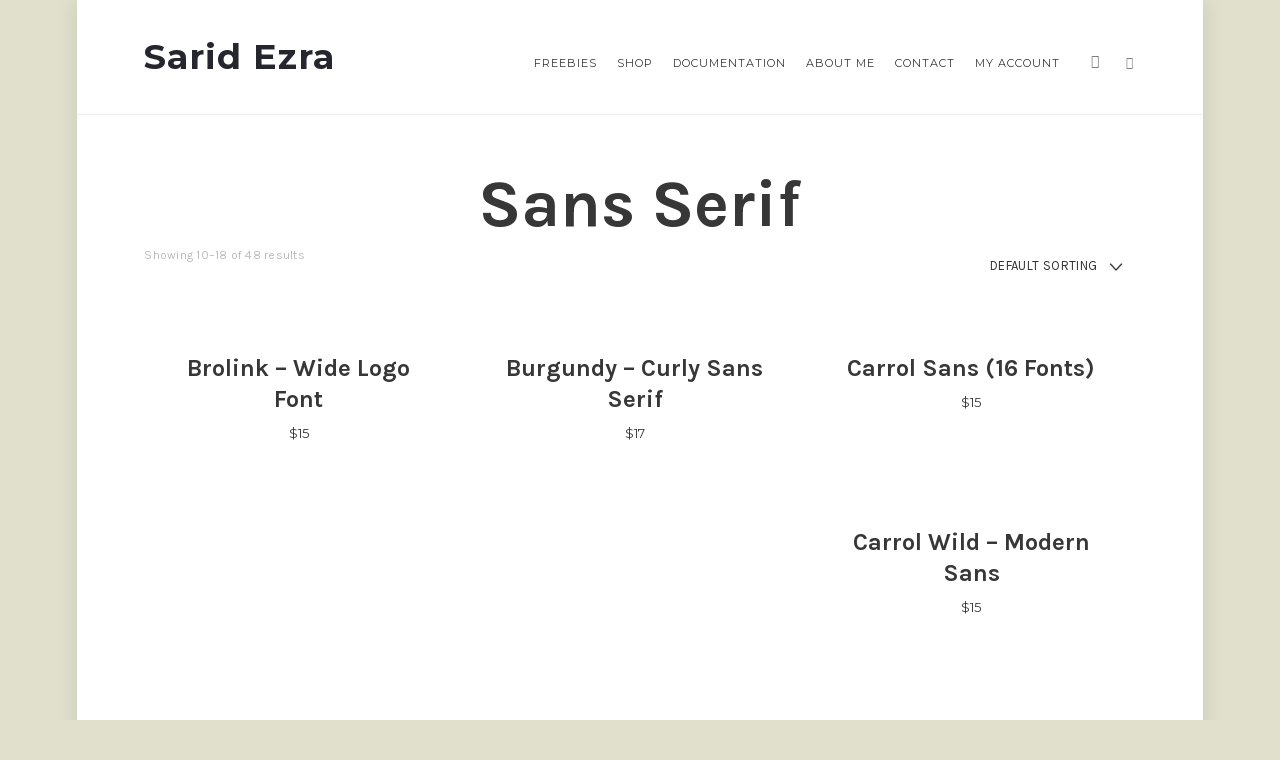

--- FILE ---
content_type: text/html; charset=UTF-8
request_url: https://saridezra.com/product-category/fonts/sans-serif/page/2/
body_size: 20081
content:
<!doctype html>
<html lang="en-US" class="no-featured-area is-body-boxed is-single-post-title-with-margins is-post-title-align-center is-post-media-overflow is-blog-text-align-center is-meta-with-icons is-menu-fixed-width is-menu-sticky is-sidebar-right is-sidebar-sticky is-sidebar-align-left is-widget-title-align-left is-widget-first-letter-border is-footer-subscribe-light is-footer-widgets-align-left is-footer-full-width is-header-row is-header-light is-header-full-width is-header-parallax-no is-menu-align-center is-menu-light is-submenu-dark is-submenu-align-center is-menu-uppercase is-featured-area-fixed is-slider-buttons-center-margin is-slider-buttons-rounded is-slider-buttons-border is-slider-title-border-bottom is-slider-parallax-no is-slider-title-none-uppercase is-slider-more-link-show is-slider-more-link-border-bottom is-slider-text-align-center is-slider-v-align-center is-slider-h-align-center is-link-box-title-default is-link-box-title-transform-none is-link-box-text-align-center is-link-box-v-align-center is-link-box-parallax-no is-intro-align-center is-intro-text-light is-intro-parallax-no is-more-link-border-bottom-light is-about-author-minimal is-related-posts-parallax-no is-related-posts-fixed is-share-links-minimal is-tagcloud-minimal is-nav-single-rounded is-nav-single-no-animated is-comments-minimal is-comments-image-rounded is-comment-form-minimal" data-title-ratio="0.4" data-link-box-title-ratio="0.5">
<head>
	<meta charset="UTF-8">
	<meta name="viewport" content="width=device-width, initial-scale=1">
				<link rel="profile" href="http://gmpg.org/xfn/11">
	<title>Sans Serif &#8211; Page 2 &#8211; Sarid Ezra</title>
<meta name='robots' content='max-image-preview:large' />
	<style>img:is([sizes="auto" i], [sizes^="auto," i]) { contain-intrinsic-size: 3000px 1500px }</style>
	<link rel='dns-prefetch' href='//fonts.googleapis.com' />
<link rel="alternate" type="application/rss+xml" title="Sarid Ezra &raquo; Feed" href="https://saridezra.com/feed/" />
<link rel="alternate" type="application/rss+xml" title="Sarid Ezra &raquo; Comments Feed" href="https://saridezra.com/comments/feed/" />
<link rel="alternate" type="application/rss+xml" title="Sarid Ezra &raquo; Sans Serif Category Feed" href="https://saridezra.com/product-category/fonts/sans-serif/feed/" />
<script type="text/javascript">
/* <![CDATA[ */
window._wpemojiSettings = {"baseUrl":"https:\/\/s.w.org\/images\/core\/emoji\/15.0.3\/72x72\/","ext":".png","svgUrl":"https:\/\/s.w.org\/images\/core\/emoji\/15.0.3\/svg\/","svgExt":".svg","source":{"concatemoji":"https:\/\/saridezra.com\/wp-includes\/js\/wp-emoji-release.min.js?ver=6.7.4"}};
/*! This file is auto-generated */
!function(i,n){var o,s,e;function c(e){try{var t={supportTests:e,timestamp:(new Date).valueOf()};sessionStorage.setItem(o,JSON.stringify(t))}catch(e){}}function p(e,t,n){e.clearRect(0,0,e.canvas.width,e.canvas.height),e.fillText(t,0,0);var t=new Uint32Array(e.getImageData(0,0,e.canvas.width,e.canvas.height).data),r=(e.clearRect(0,0,e.canvas.width,e.canvas.height),e.fillText(n,0,0),new Uint32Array(e.getImageData(0,0,e.canvas.width,e.canvas.height).data));return t.every(function(e,t){return e===r[t]})}function u(e,t,n){switch(t){case"flag":return n(e,"\ud83c\udff3\ufe0f\u200d\u26a7\ufe0f","\ud83c\udff3\ufe0f\u200b\u26a7\ufe0f")?!1:!n(e,"\ud83c\uddfa\ud83c\uddf3","\ud83c\uddfa\u200b\ud83c\uddf3")&&!n(e,"\ud83c\udff4\udb40\udc67\udb40\udc62\udb40\udc65\udb40\udc6e\udb40\udc67\udb40\udc7f","\ud83c\udff4\u200b\udb40\udc67\u200b\udb40\udc62\u200b\udb40\udc65\u200b\udb40\udc6e\u200b\udb40\udc67\u200b\udb40\udc7f");case"emoji":return!n(e,"\ud83d\udc26\u200d\u2b1b","\ud83d\udc26\u200b\u2b1b")}return!1}function f(e,t,n){var r="undefined"!=typeof WorkerGlobalScope&&self instanceof WorkerGlobalScope?new OffscreenCanvas(300,150):i.createElement("canvas"),a=r.getContext("2d",{willReadFrequently:!0}),o=(a.textBaseline="top",a.font="600 32px Arial",{});return e.forEach(function(e){o[e]=t(a,e,n)}),o}function t(e){var t=i.createElement("script");t.src=e,t.defer=!0,i.head.appendChild(t)}"undefined"!=typeof Promise&&(o="wpEmojiSettingsSupports",s=["flag","emoji"],n.supports={everything:!0,everythingExceptFlag:!0},e=new Promise(function(e){i.addEventListener("DOMContentLoaded",e,{once:!0})}),new Promise(function(t){var n=function(){try{var e=JSON.parse(sessionStorage.getItem(o));if("object"==typeof e&&"number"==typeof e.timestamp&&(new Date).valueOf()<e.timestamp+604800&&"object"==typeof e.supportTests)return e.supportTests}catch(e){}return null}();if(!n){if("undefined"!=typeof Worker&&"undefined"!=typeof OffscreenCanvas&&"undefined"!=typeof URL&&URL.createObjectURL&&"undefined"!=typeof Blob)try{var e="postMessage("+f.toString()+"("+[JSON.stringify(s),u.toString(),p.toString()].join(",")+"));",r=new Blob([e],{type:"text/javascript"}),a=new Worker(URL.createObjectURL(r),{name:"wpTestEmojiSupports"});return void(a.onmessage=function(e){c(n=e.data),a.terminate(),t(n)})}catch(e){}c(n=f(s,u,p))}t(n)}).then(function(e){for(var t in e)n.supports[t]=e[t],n.supports.everything=n.supports.everything&&n.supports[t],"flag"!==t&&(n.supports.everythingExceptFlag=n.supports.everythingExceptFlag&&n.supports[t]);n.supports.everythingExceptFlag=n.supports.everythingExceptFlag&&!n.supports.flag,n.DOMReady=!1,n.readyCallback=function(){n.DOMReady=!0}}).then(function(){return e}).then(function(){var e;n.supports.everything||(n.readyCallback(),(e=n.source||{}).concatemoji?t(e.concatemoji):e.wpemoji&&e.twemoji&&(t(e.twemoji),t(e.wpemoji)))}))}((window,document),window._wpemojiSettings);
/* ]]> */
</script>
<link rel='stylesheet' id='fontsampler-css-css' href='https://saridezra.com/wp-content/plugins/fontsampler/css/fontsampler-css.css?ver=6.7.4' type='text/css' media='all' />
<link rel='stylesheet' id='selection-sharer-css' href='https://saridezra.com/wp-content/plugins/selection-sharer/css/selection-sharer.css?ver=0.1' type='text/css' media='all' />
<style id='wp-emoji-styles-inline-css' type='text/css'>

	img.wp-smiley, img.emoji {
		display: inline !important;
		border: none !important;
		box-shadow: none !important;
		height: 1em !important;
		width: 1em !important;
		margin: 0 0.07em !important;
		vertical-align: -0.1em !important;
		background: none !important;
		padding: 0 !important;
	}
</style>
<link rel='stylesheet' id='wp-block-library-css' href='https://saridezra.com/wp-includes/css/dist/block-library/style.min.css?ver=6.7.4' type='text/css' media='all' />
<style id='classic-theme-styles-inline-css' type='text/css'>
/*! This file is auto-generated */
.wp-block-button__link{color:#fff;background-color:#32373c;border-radius:9999px;box-shadow:none;text-decoration:none;padding:calc(.667em + 2px) calc(1.333em + 2px);font-size:1.125em}.wp-block-file__button{background:#32373c;color:#fff;text-decoration:none}
</style>
<style id='global-styles-inline-css' type='text/css'>
:root{--wp--preset--aspect-ratio--square: 1;--wp--preset--aspect-ratio--4-3: 4/3;--wp--preset--aspect-ratio--3-4: 3/4;--wp--preset--aspect-ratio--3-2: 3/2;--wp--preset--aspect-ratio--2-3: 2/3;--wp--preset--aspect-ratio--16-9: 16/9;--wp--preset--aspect-ratio--9-16: 9/16;--wp--preset--color--black: #000000;--wp--preset--color--cyan-bluish-gray: #abb8c3;--wp--preset--color--white: #ffffff;--wp--preset--color--pale-pink: #f78da7;--wp--preset--color--vivid-red: #cf2e2e;--wp--preset--color--luminous-vivid-orange: #ff6900;--wp--preset--color--luminous-vivid-amber: #fcb900;--wp--preset--color--light-green-cyan: #7bdcb5;--wp--preset--color--vivid-green-cyan: #00d084;--wp--preset--color--pale-cyan-blue: #8ed1fc;--wp--preset--color--vivid-cyan-blue: #0693e3;--wp--preset--color--vivid-purple: #9b51e0;--wp--preset--gradient--vivid-cyan-blue-to-vivid-purple: linear-gradient(135deg,rgba(6,147,227,1) 0%,rgb(155,81,224) 100%);--wp--preset--gradient--light-green-cyan-to-vivid-green-cyan: linear-gradient(135deg,rgb(122,220,180) 0%,rgb(0,208,130) 100%);--wp--preset--gradient--luminous-vivid-amber-to-luminous-vivid-orange: linear-gradient(135deg,rgba(252,185,0,1) 0%,rgba(255,105,0,1) 100%);--wp--preset--gradient--luminous-vivid-orange-to-vivid-red: linear-gradient(135deg,rgba(255,105,0,1) 0%,rgb(207,46,46) 100%);--wp--preset--gradient--very-light-gray-to-cyan-bluish-gray: linear-gradient(135deg,rgb(238,238,238) 0%,rgb(169,184,195) 100%);--wp--preset--gradient--cool-to-warm-spectrum: linear-gradient(135deg,rgb(74,234,220) 0%,rgb(151,120,209) 20%,rgb(207,42,186) 40%,rgb(238,44,130) 60%,rgb(251,105,98) 80%,rgb(254,248,76) 100%);--wp--preset--gradient--blush-light-purple: linear-gradient(135deg,rgb(255,206,236) 0%,rgb(152,150,240) 100%);--wp--preset--gradient--blush-bordeaux: linear-gradient(135deg,rgb(254,205,165) 0%,rgb(254,45,45) 50%,rgb(107,0,62) 100%);--wp--preset--gradient--luminous-dusk: linear-gradient(135deg,rgb(255,203,112) 0%,rgb(199,81,192) 50%,rgb(65,88,208) 100%);--wp--preset--gradient--pale-ocean: linear-gradient(135deg,rgb(255,245,203) 0%,rgb(182,227,212) 50%,rgb(51,167,181) 100%);--wp--preset--gradient--electric-grass: linear-gradient(135deg,rgb(202,248,128) 0%,rgb(113,206,126) 100%);--wp--preset--gradient--midnight: linear-gradient(135deg,rgb(2,3,129) 0%,rgb(40,116,252) 100%);--wp--preset--font-size--small: 13px;--wp--preset--font-size--medium: 20px;--wp--preset--font-size--large: 36px;--wp--preset--font-size--x-large: 42px;--wp--preset--spacing--20: 0.44rem;--wp--preset--spacing--30: 0.67rem;--wp--preset--spacing--40: 1rem;--wp--preset--spacing--50: 1.5rem;--wp--preset--spacing--60: 2.25rem;--wp--preset--spacing--70: 3.38rem;--wp--preset--spacing--80: 5.06rem;--wp--preset--shadow--natural: 6px 6px 9px rgba(0, 0, 0, 0.2);--wp--preset--shadow--deep: 12px 12px 50px rgba(0, 0, 0, 0.4);--wp--preset--shadow--sharp: 6px 6px 0px rgba(0, 0, 0, 0.2);--wp--preset--shadow--outlined: 6px 6px 0px -3px rgba(255, 255, 255, 1), 6px 6px rgba(0, 0, 0, 1);--wp--preset--shadow--crisp: 6px 6px 0px rgba(0, 0, 0, 1);}:where(.is-layout-flex){gap: 0.5em;}:where(.is-layout-grid){gap: 0.5em;}body .is-layout-flex{display: flex;}.is-layout-flex{flex-wrap: wrap;align-items: center;}.is-layout-flex > :is(*, div){margin: 0;}body .is-layout-grid{display: grid;}.is-layout-grid > :is(*, div){margin: 0;}:where(.wp-block-columns.is-layout-flex){gap: 2em;}:where(.wp-block-columns.is-layout-grid){gap: 2em;}:where(.wp-block-post-template.is-layout-flex){gap: 1.25em;}:where(.wp-block-post-template.is-layout-grid){gap: 1.25em;}.has-black-color{color: var(--wp--preset--color--black) !important;}.has-cyan-bluish-gray-color{color: var(--wp--preset--color--cyan-bluish-gray) !important;}.has-white-color{color: var(--wp--preset--color--white) !important;}.has-pale-pink-color{color: var(--wp--preset--color--pale-pink) !important;}.has-vivid-red-color{color: var(--wp--preset--color--vivid-red) !important;}.has-luminous-vivid-orange-color{color: var(--wp--preset--color--luminous-vivid-orange) !important;}.has-luminous-vivid-amber-color{color: var(--wp--preset--color--luminous-vivid-amber) !important;}.has-light-green-cyan-color{color: var(--wp--preset--color--light-green-cyan) !important;}.has-vivid-green-cyan-color{color: var(--wp--preset--color--vivid-green-cyan) !important;}.has-pale-cyan-blue-color{color: var(--wp--preset--color--pale-cyan-blue) !important;}.has-vivid-cyan-blue-color{color: var(--wp--preset--color--vivid-cyan-blue) !important;}.has-vivid-purple-color{color: var(--wp--preset--color--vivid-purple) !important;}.has-black-background-color{background-color: var(--wp--preset--color--black) !important;}.has-cyan-bluish-gray-background-color{background-color: var(--wp--preset--color--cyan-bluish-gray) !important;}.has-white-background-color{background-color: var(--wp--preset--color--white) !important;}.has-pale-pink-background-color{background-color: var(--wp--preset--color--pale-pink) !important;}.has-vivid-red-background-color{background-color: var(--wp--preset--color--vivid-red) !important;}.has-luminous-vivid-orange-background-color{background-color: var(--wp--preset--color--luminous-vivid-orange) !important;}.has-luminous-vivid-amber-background-color{background-color: var(--wp--preset--color--luminous-vivid-amber) !important;}.has-light-green-cyan-background-color{background-color: var(--wp--preset--color--light-green-cyan) !important;}.has-vivid-green-cyan-background-color{background-color: var(--wp--preset--color--vivid-green-cyan) !important;}.has-pale-cyan-blue-background-color{background-color: var(--wp--preset--color--pale-cyan-blue) !important;}.has-vivid-cyan-blue-background-color{background-color: var(--wp--preset--color--vivid-cyan-blue) !important;}.has-vivid-purple-background-color{background-color: var(--wp--preset--color--vivid-purple) !important;}.has-black-border-color{border-color: var(--wp--preset--color--black) !important;}.has-cyan-bluish-gray-border-color{border-color: var(--wp--preset--color--cyan-bluish-gray) !important;}.has-white-border-color{border-color: var(--wp--preset--color--white) !important;}.has-pale-pink-border-color{border-color: var(--wp--preset--color--pale-pink) !important;}.has-vivid-red-border-color{border-color: var(--wp--preset--color--vivid-red) !important;}.has-luminous-vivid-orange-border-color{border-color: var(--wp--preset--color--luminous-vivid-orange) !important;}.has-luminous-vivid-amber-border-color{border-color: var(--wp--preset--color--luminous-vivid-amber) !important;}.has-light-green-cyan-border-color{border-color: var(--wp--preset--color--light-green-cyan) !important;}.has-vivid-green-cyan-border-color{border-color: var(--wp--preset--color--vivid-green-cyan) !important;}.has-pale-cyan-blue-border-color{border-color: var(--wp--preset--color--pale-cyan-blue) !important;}.has-vivid-cyan-blue-border-color{border-color: var(--wp--preset--color--vivid-cyan-blue) !important;}.has-vivid-purple-border-color{border-color: var(--wp--preset--color--vivid-purple) !important;}.has-vivid-cyan-blue-to-vivid-purple-gradient-background{background: var(--wp--preset--gradient--vivid-cyan-blue-to-vivid-purple) !important;}.has-light-green-cyan-to-vivid-green-cyan-gradient-background{background: var(--wp--preset--gradient--light-green-cyan-to-vivid-green-cyan) !important;}.has-luminous-vivid-amber-to-luminous-vivid-orange-gradient-background{background: var(--wp--preset--gradient--luminous-vivid-amber-to-luminous-vivid-orange) !important;}.has-luminous-vivid-orange-to-vivid-red-gradient-background{background: var(--wp--preset--gradient--luminous-vivid-orange-to-vivid-red) !important;}.has-very-light-gray-to-cyan-bluish-gray-gradient-background{background: var(--wp--preset--gradient--very-light-gray-to-cyan-bluish-gray) !important;}.has-cool-to-warm-spectrum-gradient-background{background: var(--wp--preset--gradient--cool-to-warm-spectrum) !important;}.has-blush-light-purple-gradient-background{background: var(--wp--preset--gradient--blush-light-purple) !important;}.has-blush-bordeaux-gradient-background{background: var(--wp--preset--gradient--blush-bordeaux) !important;}.has-luminous-dusk-gradient-background{background: var(--wp--preset--gradient--luminous-dusk) !important;}.has-pale-ocean-gradient-background{background: var(--wp--preset--gradient--pale-ocean) !important;}.has-electric-grass-gradient-background{background: var(--wp--preset--gradient--electric-grass) !important;}.has-midnight-gradient-background{background: var(--wp--preset--gradient--midnight) !important;}.has-small-font-size{font-size: var(--wp--preset--font-size--small) !important;}.has-medium-font-size{font-size: var(--wp--preset--font-size--medium) !important;}.has-large-font-size{font-size: var(--wp--preset--font-size--large) !important;}.has-x-large-font-size{font-size: var(--wp--preset--font-size--x-large) !important;}
:where(.wp-block-post-template.is-layout-flex){gap: 1.25em;}:where(.wp-block-post-template.is-layout-grid){gap: 1.25em;}
:where(.wp-block-columns.is-layout-flex){gap: 2em;}:where(.wp-block-columns.is-layout-grid){gap: 2em;}
:root :where(.wp-block-pullquote){font-size: 1.5em;line-height: 1.6;}
</style>
<link rel='stylesheet' id='lvca-animate-styles-css' href='https://saridezra.com/wp-content/plugins/addons-for-visual-composer/assets/css/animate.css?ver=3.9.2' type='text/css' media='all' />
<link rel='stylesheet' id='lvca-frontend-styles-css' href='https://saridezra.com/wp-content/plugins/addons-for-visual-composer/assets/css/lvca-frontend.css?ver=3.9.2' type='text/css' media='all' />
<link rel='stylesheet' id='lvca-icomoon-styles-css' href='https://saridezra.com/wp-content/plugins/addons-for-visual-composer/assets/css/icomoon.css?ver=3.9.2' type='text/css' media='all' />
<link rel='stylesheet' id='email-subscribers-css' href='https://saridezra.com/wp-content/plugins/email-subscribers/lite/public/css/email-subscribers-public.css?ver=5.9.11' type='text/css' media='all' />
<link rel='stylesheet' id='fontello-css' href='https://saridezra.com/wp-content/plugins/life-shortcodes/css/fonts/fontello/css/fontello.css' type='text/css' media='all' />
<link rel='stylesheet' id='life-shortcodes-css' href='https://saridezra.com/wp-content/plugins/life-shortcodes/css/shortcodes.css' type='text/css' media='all' />
<link rel='stylesheet' id='woocommerce-layout-css' href='https://saridezra.com/wp-content/plugins/woocommerce/assets/css/woocommerce-layout.css?ver=10.3.7' type='text/css' media='all' />
<style id='woocommerce-layout-inline-css' type='text/css'>

	.infinite-scroll .woocommerce-pagination {
		display: none;
	}
</style>
<link rel='stylesheet' id='woocommerce-smallscreen-css' href='https://saridezra.com/wp-content/plugins/woocommerce/assets/css/woocommerce-smallscreen.css?ver=10.3.7' type='text/css' media='only screen and (max-width: 768px)' />
<link rel='stylesheet' id='woocommerce-general-css' href='https://saridezra.com/wp-content/plugins/woocommerce/assets/css/woocommerce.css?ver=10.3.7' type='text/css' media='all' />
<style id='woocommerce-inline-inline-css' type='text/css'>
.woocommerce form .form-row .required { visibility: visible; }
</style>
<link rel='stylesheet' id='wt-smart-coupon-for-woo-css' href='https://saridezra.com/wp-content/plugins/wt-smart-coupons-for-woocommerce/public/css/wt-smart-coupon-public.css?ver=2.2.4' type='text/css' media='all' />
<link rel='stylesheet' id='lvca-accordion-css' href='https://saridezra.com/wp-content/plugins/addons-for-visual-composer/includes/addons/accordion/css/style.css?ver=3.9.2' type='text/css' media='all' />
<link rel='stylesheet' id='lvca-slick-css' href='https://saridezra.com/wp-content/plugins/addons-for-visual-composer/assets/css/slick.css?ver=3.9.2' type='text/css' media='all' />
<link rel='stylesheet' id='lvca-carousel-css' href='https://saridezra.com/wp-content/plugins/addons-for-visual-composer/includes/addons/carousel/css/style.css?ver=3.9.2' type='text/css' media='all' />
<link rel='stylesheet' id='lvca-clients-css' href='https://saridezra.com/wp-content/plugins/addons-for-visual-composer/includes/addons/clients/css/style.css?ver=3.9.2' type='text/css' media='all' />
<link rel='stylesheet' id='lvca-heading-css' href='https://saridezra.com/wp-content/plugins/addons-for-visual-composer/includes/addons/heading/css/style.css?ver=3.9.2' type='text/css' media='all' />
<link rel='stylesheet' id='lvca-odometers-css' href='https://saridezra.com/wp-content/plugins/addons-for-visual-composer/includes/addons/odometers/css/style.css?ver=3.9.2' type='text/css' media='all' />
<link rel='stylesheet' id='lvca-piecharts-css' href='https://saridezra.com/wp-content/plugins/addons-for-visual-composer/includes/addons/piecharts/css/style.css?ver=3.9.2' type='text/css' media='all' />
<link rel='stylesheet' id='lvca-posts-carousel-css' href='https://saridezra.com/wp-content/plugins/addons-for-visual-composer/includes/addons/posts-carousel/css/style.css?ver=3.9.2' type='text/css' media='all' />
<link rel='stylesheet' id='lvca-pricing-table-css' href='https://saridezra.com/wp-content/plugins/addons-for-visual-composer/includes/addons/pricing-table/css/style.css?ver=3.9.2' type='text/css' media='all' />
<link rel='stylesheet' id='lvca-services-css' href='https://saridezra.com/wp-content/plugins/addons-for-visual-composer/includes/addons/services/css/style.css?ver=3.9.2' type='text/css' media='all' />
<link rel='stylesheet' id='lvca-stats-bar-css' href='https://saridezra.com/wp-content/plugins/addons-for-visual-composer/includes/addons/stats-bar/css/style.css?ver=3.9.2' type='text/css' media='all' />
<link rel='stylesheet' id='lvca-tabs-css' href='https://saridezra.com/wp-content/plugins/addons-for-visual-composer/includes/addons/tabs/css/style.css?ver=3.9.2' type='text/css' media='all' />
<link rel='stylesheet' id='lvca-team-members-css' href='https://saridezra.com/wp-content/plugins/addons-for-visual-composer/includes/addons/team/css/style.css?ver=3.9.2' type='text/css' media='all' />
<link rel='stylesheet' id='lvca-testimonials-css' href='https://saridezra.com/wp-content/plugins/addons-for-visual-composer/includes/addons/testimonials/css/style.css?ver=3.9.2' type='text/css' media='all' />
<link rel='stylesheet' id='lvca-flexslider-css' href='https://saridezra.com/wp-content/plugins/addons-for-visual-composer/assets/css/flexslider.css?ver=3.9.2' type='text/css' media='all' />
<link rel='stylesheet' id='lvca-testimonials-slider-css' href='https://saridezra.com/wp-content/plugins/addons-for-visual-composer/includes/addons/testimonials-slider/css/style.css?ver=3.9.2' type='text/css' media='all' />
<link rel='stylesheet' id='lvca-portfolio-css' href='https://saridezra.com/wp-content/plugins/addons-for-visual-composer/includes/addons/portfolio/css/style.css?ver=3.9.2' type='text/css' media='all' />
<link rel='stylesheet' id='wc-gateway-ppec-frontend-cart-css' href='https://saridezra.com/wp-content/plugins/woocommerce-gateway-paypal-express-checkout/assets/css/wc-gateway-ppec-frontend-cart.css?ver=6.7.4' type='text/css' media='all' />
<link rel='stylesheet' id='brands-styles-css' href='https://saridezra.com/wp-content/plugins/woocommerce/assets/css/brands.css?ver=10.3.7' type='text/css' media='all' />
<link rel='stylesheet' id='life-fonts-css' href='//fonts.googleapis.com/css?family=PT+Mono%7CComfortaa%3A300%7CNoto+Sans%3A400%2C400italic%2C700%2C700italic%7CArimo%3A400%2C400italic%2C700%2C700italic&#038;subset' type='text/css' media='all' />
<link rel='stylesheet' id='normalize-css' href='https://saridezra.com/wp-content/themes/life/css/normalize.css' type='text/css' media='all' />
<link rel='stylesheet' id='bootstrap-css' href='https://saridezra.com/wp-content/themes/life/css/bootstrap.css' type='text/css' media='all' />
<link rel='stylesheet' id='fluidbox-css' href='https://saridezra.com/wp-content/themes/life/js/fluidbox/fluidbox.css' type='text/css' media='all' />
<link rel='stylesheet' id='magnific-popup-css' href='https://saridezra.com/wp-content/themes/life/js/jquery.magnific-popup/magnific-popup.css' type='text/css' media='all' />
<link rel='stylesheet' id='owl-carousel-css' href='https://saridezra.com/wp-content/themes/life/js/owl-carousel/owl.carousel.css' type='text/css' media='all' />
<link rel='stylesheet' id='life-main-css' href='https://saridezra.com/wp-content/themes/life/css/main.css' type='text/css' media='all' />
<link rel='stylesheet' id='life-768-css' href='https://saridezra.com/wp-content/themes/life/css/768.css' type='text/css' media='all' />
<link rel='stylesheet' id='life-992-css' href='https://saridezra.com/wp-content/themes/life/css/992.css' type='text/css' media='all' />
<link rel='stylesheet' id='life-style-css' href='https://saridezra.com/wp-content/themes/life/style.css' type='text/css' media='all' />
<link rel='stylesheet' id='life-life-css' href='https://saridezra.com/wp-content/themes/life/css/life.css' type='text/css' media='all' />
<style id='life-life-inline-css' type='text/css'>
@import '//fonts.googleapis.com/css?family=Montserrat%3A100%2C200%2C300%2C400%2C500%2C600%2C700%2C800%2C900%2C100italic%2C200italic%2C300italic%2C400italic%2C500italic%2C600italic%2C700italic%2C800italic%2C900italic&subset';
@import '//fonts.googleapis.com/css?family=Karla%3A100%2C200%2C300%2C400%2C500%2C600%2C700%2C800%2C900%2C100italic%2C200italic%2C300italic%2C400italic%2C500italic%2C600italic%2C700italic%2C800italic%2C900italic&subset';
@import '//fonts.googleapis.com/css?family=Roboto+Slab%3A100%2C200%2C300%2C400%2C500%2C600%2C700%2C800%2C900%2C100italic%2C200italic%2C300italic%2C400italic%2C500italic%2C600italic%2C700italic%2C800italic%2C900italic&subset';

.site-title { font-family: 'Montserrat'; }

.nav-menu, .entry-meta, .owl-buttons, .more-link, label, input[type=submit], input[type=button], button, .button, .page-links, .navigation, .entry-title i, .site-info { font-family: 'Montserrat'; }

.widget-title { font-family: 'Montserrat'; }

h1, .entry-title, .footer-subscribe h3, .widget_categories ul li, .widget_recent_entries ul li a, .widget_pages ul li, .widget_nav_menu ul li, .widget_archive ul li, .widget_most_recommended_posts ul li a, .widget_calendar table caption, .tptn_title, .nav-single a { font-family: 'Karla'; }

h2, h3, h4, h5, h6, blockquote, .tab-titles { font-family: 'Karla'; }

.slider-box .entry-title { font-family: 'Roboto Slab'; }

body, input, textarea, select, button { font-family: 'Karla'; }

@media screen and (min-width: 992px) { .intro h1 { font-family: 'Roboto Slab'; } }

.link-box .entry-title { font-family: 'Roboto Slab'; }

@media screen and (min-width: 992px) { .blog-small .entry-title { font-size: 24px; } }

@media screen and (min-width: 992px) { h1 { font-size: 66px; } }

@media screen and (min-width: 992px) { html { font-size: 19px; } }

@media screen and (min-width: 992px) { .blog-stream .entry-content { font-size: 16px; } }

@media screen and (min-width: 992px) { .intro h1 { font-size: 50px; } }

.site-title { font-weight: 700; }

.slider-box .entry-title { font-weight: 100; }

.intro h1 { font-weight: 100; }

@media screen and (min-width: 992px) { .site-header .site-title img { max-height: 175px; } }

@media screen and (min-width: 992px) { .intro { padding: 120px 0; } }

.layout-medium, .is-header-row .header-wrap-inner, .is-header-small .header-wrap-inner, .is-menu-bar.is-menu-fixed-bg .menu-wrap, .is-header-fixed-width .header-wrap, .is-header-fixed-width.is-menu-bar .site-navigation, .is-body-boxed .site, .is-body-boxed .header-wrap, .is-body-boxed.is-menu-bar .site-navigation, .is-body-boxed:not(.is-menu-bar) .site-header, .is-middle-boxed .site-main, .intro-content, .is-footer-boxed .site-footer, .is-content-boxed .site-main .layout-fixed { max-width: 1260px; }

.layout-fixed, .blog-list, .blog-regular, .is-content-boxed .single .site-content, .is-content-boxed .page .site-content { max-width: 1260px; }

.intro:before { background: #111111; }

.intro:before { opacity: 0.4; }

body { color: #373737; }

body { background: #e0e0cd; }

.site .footer-subscribe { background: #ffffff; }
</style>
<link rel='stylesheet' id='select2-css' href='https://saridezra.com/wp-content/plugins/woocommerce/assets/css/select2.css?ver=10.3.7' type='text/css' media='all' />
<link rel='stylesheet' id='woovr-frontend-css' href='https://saridezra.com/wp-content/plugins/wpc-variations-radio-buttons/assets/css/frontend.css?ver=6.7.4' type='text/css' media='all' />
<script type="text/javascript" src="https://saridezra.com/wp-includes/js/jquery/jquery.min.js?ver=3.7.1" id="jquery-core-js"></script>
<script type="text/javascript" src="https://saridezra.com/wp-includes/js/jquery/jquery-migrate.min.js?ver=3.4.1" id="jquery-migrate-js"></script>
<script type="text/javascript" src="https://saridezra.com/wp-content/plugins/addons-for-visual-composer/assets/js/jquery.waypoints.min.js?ver=3.9.2" id="lvca-waypoints-js"></script>
<script type="text/javascript" id="lvca-frontend-scripts-js-extra">
/* <![CDATA[ */
var lvca_settings = {"mobile_width":"780","custom_css":""};
/* ]]> */
</script>
<script type="text/javascript" src="https://saridezra.com/wp-content/plugins/addons-for-visual-composer/assets/js/lvca-frontend.min.js?ver=3.9.2" id="lvca-frontend-scripts-js"></script>
<script type="text/javascript" src="https://saridezra.com/wp-content/plugins/woocommerce/assets/js/jquery-blockui/jquery.blockUI.min.js?ver=2.7.0-wc.10.3.7" id="wc-jquery-blockui-js" data-wp-strategy="defer"></script>
<script type="text/javascript" id="wc-add-to-cart-js-extra">
/* <![CDATA[ */
var wc_add_to_cart_params = {"ajax_url":"\/wp-admin\/admin-ajax.php","wc_ajax_url":"\/?wc-ajax=%%endpoint%%","i18n_view_cart":"View cart","cart_url":"https:\/\/saridezra.com\/cart\/","is_cart":"","cart_redirect_after_add":"no"};
/* ]]> */
</script>
<script type="text/javascript" src="https://saridezra.com/wp-content/plugins/woocommerce/assets/js/frontend/add-to-cart.min.js?ver=10.3.7" id="wc-add-to-cart-js" data-wp-strategy="defer"></script>
<script type="text/javascript" src="https://saridezra.com/wp-content/plugins/woocommerce/assets/js/js-cookie/js.cookie.min.js?ver=2.1.4-wc.10.3.7" id="wc-js-cookie-js" defer="defer" data-wp-strategy="defer"></script>
<script type="text/javascript" id="woocommerce-js-extra">
/* <![CDATA[ */
var woocommerce_params = {"ajax_url":"\/wp-admin\/admin-ajax.php","wc_ajax_url":"\/?wc-ajax=%%endpoint%%","i18n_password_show":"Show password","i18n_password_hide":"Hide password"};
/* ]]> */
</script>
<script type="text/javascript" src="https://saridezra.com/wp-content/plugins/woocommerce/assets/js/frontend/woocommerce.min.js?ver=10.3.7" id="woocommerce-js" defer="defer" data-wp-strategy="defer"></script>
<script type="text/javascript" id="wt-smart-coupon-for-woo-js-extra">
/* <![CDATA[ */
var WTSmartCouponOBJ = {"ajaxurl":"https:\/\/saridezra.com\/wp-admin\/admin-ajax.php","wc_ajax_url":"https:\/\/saridezra.com\/?wc-ajax=","nonces":{"public":"034b035174","apply_coupon":"b1dca264aa"},"labels":{"please_wait":"Please wait...","choose_variation":"Please choose a variation","error":"Error !!!"},"shipping_method":[],"payment_method":"","is_cart":""};
/* ]]> */
</script>
<script type="text/javascript" src="https://saridezra.com/wp-content/plugins/wt-smart-coupons-for-woocommerce/public/js/wt-smart-coupon-public.js?ver=2.2.4" id="wt-smart-coupon-for-woo-js"></script>
<script type="text/javascript" src="https://saridezra.com/wp-content/plugins/addons-for-visual-composer/includes/addons/accordion/js/accordion.min.js?ver=3.9.2" id="lvca-accordion-js"></script>
<script type="text/javascript" src="https://saridezra.com/wp-content/plugins/addons-for-visual-composer/assets/js/slick.min.js?ver=3.9.2" id="lvca-slick-carousel-js"></script>
<script type="text/javascript" src="https://saridezra.com/wp-content/plugins/addons-for-visual-composer/assets/js/jquery.stats.min.js?ver=3.9.2" id="lvca-stats-js"></script>
<script type="text/javascript" src="https://saridezra.com/wp-content/plugins/addons-for-visual-composer/includes/addons/odometers/js/odometer.min.js?ver=3.9.2" id="lvca-odometers-js"></script>
<script type="text/javascript" src="https://saridezra.com/wp-content/plugins/addons-for-visual-composer/includes/addons/piecharts/js/piechart.min.js?ver=3.9.2" id="lvca-piecharts-js"></script>
<script type="text/javascript" src="https://saridezra.com/wp-content/plugins/addons-for-visual-composer/includes/addons/posts-carousel/js/posts-carousel.min.js?ver=3.9.2" id="lvca-post-carousel-js"></script>
<script type="text/javascript" src="https://saridezra.com/wp-content/plugins/addons-for-visual-composer/includes/addons/spacer/js/spacer.min.js?ver=3.9.2" id="lvca-spacer-js"></script>
<script type="text/javascript" src="https://saridezra.com/wp-content/plugins/addons-for-visual-composer/includes/addons/services/js/services.min.js?ver=3.9.2" id="lvca-services-js"></script>
<script type="text/javascript" src="https://saridezra.com/wp-content/plugins/addons-for-visual-composer/includes/addons/stats-bar/js/stats-bar.min.js?ver=3.9.2" id="lvca-stats-bar-js"></script>
<script type="text/javascript" src="https://saridezra.com/wp-content/plugins/addons-for-visual-composer/includes/addons/tabs/js/tabs.min.js?ver=3.9.2" id="lvca-tabs-js"></script>
<script type="text/javascript" src="https://saridezra.com/wp-content/plugins/addons-for-visual-composer/assets/js/jquery.flexslider.min.js?ver=3.9.2" id="lvca-flexslider-js"></script>
<script type="text/javascript" src="https://saridezra.com/wp-content/plugins/addons-for-visual-composer/includes/addons/testimonials-slider/js/testimonials.min.js?ver=3.9.2" id="lvca-testimonials-slider-js"></script>
<script type="text/javascript" src="https://saridezra.com/wp-content/plugins/addons-for-visual-composer/assets/js/isotope.pkgd.min.js?ver=3.9.2" id="lvca-isotope-js"></script>
<script type="text/javascript" src="https://saridezra.com/wp-content/plugins/addons-for-visual-composer/assets/js/imagesloaded.pkgd.min.js?ver=3.9.2" id="lvca-imagesloaded-js"></script>
<script type="text/javascript" src="https://saridezra.com/wp-content/plugins/addons-for-visual-composer/includes/addons/portfolio/js/portfolio.min.js?ver=3.9.2" id="lvca-portfolio-js"></script>
<script type="text/javascript" src="https://saridezra.com/wp-content/plugins/js_composer/assets/js/vendors/woocommerce-add-to-cart.js?ver=5.4.5" id="vc_woocommerce-add-to-cart-js-js"></script>
<script type="text/javascript" src="https://saridezra.com/wp-content/plugins/woocommerce/assets/js/select2/select2.full.min.js?ver=4.0.3-wc.10.3.7" id="wc-select2-js" defer="defer" data-wp-strategy="defer"></script>
<link rel="https://api.w.org/" href="https://saridezra.com/wp-json/" /><link rel="alternate" title="JSON" type="application/json" href="https://saridezra.com/wp-json/wp/v2/product_cat/48" /><link rel="EditURI" type="application/rsd+xml" title="RSD" href="https://saridezra.com/xmlrpc.php?rsd" />
<meta name="generator" content="WordPress 6.7.4" />
<meta name="generator" content="WooCommerce 10.3.7" />
        <script type="text/javascript">
            (function () {
                window.lvca_fs = {can_use_premium_code: false};
            })();
        </script>
        	<noscript><style>.woocommerce-product-gallery{ opacity: 1 !important; }</style></noscript>
	<meta name="generator" content="Powered by WPBakery Page Builder - drag and drop page builder for WordPress."/>
<!--[if lte IE 9]><link rel="stylesheet" type="text/css" href="https://saridezra.com/wp-content/plugins/js_composer/assets/css/vc_lte_ie9.min.css" media="screen"><![endif]--><link rel="icon" href="https://saridezra.com/wp-content/uploads/2019/02/cropped-favicon-32x32.png" sizes="32x32" />
<link rel="icon" href="https://saridezra.com/wp-content/uploads/2019/02/cropped-favicon-192x192.png" sizes="192x192" />
<link rel="apple-touch-icon" href="https://saridezra.com/wp-content/uploads/2019/02/cropped-favicon-180x180.png" />
<meta name="msapplication-TileImage" content="https://saridezra.com/wp-content/uploads/2019/02/cropped-favicon-270x270.png" />
		<style type="text/css" id="wp-custom-css">
			.woocommerce div.product div.images .flex-control-thumbs li{width:12.5%}

.woocommerce div.product .woocommerce-product-gallery--columns-4 .flex-control-thumbs li:nth-child(4n+1){clear:none}

.tptn_counter{display:none}

.site-description {display:none}
.site-branding{padding:10px 0}

.intro-content img{border-radius:0; max-height:200px; margin:-40px 0px 12px}


.woocommerce ul.cart_list li img, .woocommerce ul.product_list_widget li img{float:left;margin-right: 13px;}

span.woofrom { display: none}		</style>
		<noscript><style type="text/css"> .wpb_animate_when_almost_visible { opacity: 1; }</style></noscript></head>

<body class="archive paged tax-product_cat term-sans-serif term-48 paged-2 theme-life woocommerce woocommerce-page woocommerce-demo-store woocommerce-no-js wpb-js-composer js-comp-ver-5.4.5 vc_responsive">
    <div id="page" class="hfeed site">
        <header id="masthead" class="site-header" role="banner">
						<div class="header-wrap" data-parallax-video="">
				<div class="header-wrap-inner">
								<nav id="site-navigation" class="main-navigation site-navigation" role="navigation">
				<div class="menu-wrap">
					<div class="layout-medium">
						<a class="menu-toggle">
							<span class="lines"></span>
						</a>
						
										<a class="shopping-cart" href="https://saridezra.com/cart/" title="View your shopping cart">
									</a>
									
						<div class="nav-menu">
							<ul id="menu-main-menu" class="menu-custom"><li id="menu-item-2455" class="menu-item menu-item-type-taxonomy menu-item-object-product_cat menu-item-2455"><a href="https://saridezra.com/product-category/fonts/free/">Freebies</a></li>
<li id="menu-item-2393" class="menu-item menu-item-type-custom menu-item-object-custom current-menu-ancestor current-menu-parent menu-item-has-children menu-item-2393"><a href="http://saridezra.com/shop">Shop</a>
<ul class="sub-menu">
	<li id="menu-item-2394" class="menu-item menu-item-type-taxonomy menu-item-object-product_cat menu-item-2394"><a href="https://saridezra.com/product-category/fonts/script/">Script</a></li>
	<li id="menu-item-2396" class="menu-item menu-item-type-taxonomy menu-item-object-product_cat menu-item-2396"><a href="https://saridezra.com/product-category/fonts/serif/">Serif</a></li>
	<li id="menu-item-2398" class="menu-item menu-item-type-taxonomy menu-item-object-product_cat menu-item-2398"><a href="https://saridezra.com/product-category/fonts/display/">Display</a></li>
	<li id="menu-item-2397" class="menu-item menu-item-type-taxonomy menu-item-object-product_cat current-menu-item menu-item-2397"><a href="https://saridezra.com/product-category/fonts/sans-serif/" aria-current="page">Sans Serif</a></li>
</ul>
</li>
<li id="menu-item-2452" class="menu-item menu-item-type-taxonomy menu-item-object-category menu-item-2452"><a href="https://saridezra.com/category/documentation/">Documentation</a></li>
<li id="menu-item-2390" class="menu-item menu-item-type-post_type menu-item-object-page menu-item-2390"><a href="https://saridezra.com/about-me/">About Me</a></li>
<li id="menu-item-2389" class="menu-item menu-item-type-post_type menu-item-object-page menu-item-2389"><a href="https://saridezra.com/contact/">Contact</a></li>
<li id="menu-item-2391" class="menu-item menu-item-type-post_type menu-item-object-page menu-item-2391"><a href="https://saridezra.com/my-account/">My account</a></li>
</ul>						</div> <!-- .nav-menu -->
						
															<a class="search-toggle toggle-link"></a>
									
									<div class="search-container">
										<div class="search-box" role="search">
											<form class="search-form" method="get" action="https://saridezra.com/">
												<label>
													<span>
														Search for													</span>
													<input type="search" id="search-field" name="s" placeholder="type and hit enter">
												</label>
												<input type="submit" class="search-submit" value="Search">
											</form> <!-- .search-form -->
										</div> <!-- .search-box -->
									</div> <!-- .search-container -->
														
											</div> <!-- .layout-medium -->
				</div> <!-- .menu-wrap -->
			</nav> <!-- #site-navigation .main-navigation .site-navigation -->
					<div class="site-branding">
												<h1 class="site-title">
									<a href="https://saridezra.com/" rel="home">
										<span class="screen-reader-text">
											Sarid Ezra										</span>
										<span class="site-title-text">
											Sarid Ezra										</span>
									</a>
								</h1> <!-- .site-title -->
											
											<p class="site-description">
								Fonts and Stuff							</p> <!-- .site-description -->
									</div> <!-- .site-branding -->
						</div> <!-- .header-wrap-inner -->
			</div> <!-- .header-wrap -->
        </header> <!-- #masthead .site-header -->

<div id="main" class="site-main">
	<div class="layout-medium">
		<div id="primary" class="content-area ">
			<div id="content" class="site-content" role="main">
				
				
<div class="post-header shop-header post-header-classic">
	<header class="entry-header">
							<h1 class="entry-title">
						Sans Serif					</h1>
					</header> <!-- .entry-header -->
</div> <!-- .post-header .shop-header .post-header-classic -->

<div class="shop-filters">
	<!-- woocommerce-result-count -->
	<div class="woocommerce-notices-wrapper"></div><p class="woocommerce-result-count" role="alert" aria-relevant="all" >
	Showing 10&ndash;18 of 48 results</p>
<form class="woocommerce-ordering" method="get">
		<select
		name="orderby"
		class="orderby"
					aria-label="Shop order"
			>
					<option value="menu_order"  selected='selected'>Default sorting</option>
					<option value="popularity" >Sort by popularity</option>
					<option value="rating" >Sort by average rating</option>
					<option value="date" >Sort by latest</option>
					<option value="price" >Sort by price: low to high</option>
					<option value="price-desc" >Sort by price: high to low</option>
			</select>
	<input type="hidden" name="paged" value="1" />
	</form>
	<!-- woocommerce-result-count -->
	
	</div> <!-- .shop-filters -->


<div class="blog-grid-wrap">
		<div class="blog-stream blog-grid blog-small shop-grid masonry" data-layout="masonry" data-item-width="360">

<article class="post-4781 product type-product status-publish has-post-thumbnail hentry product_cat-fonts product_cat-sans-serif product_tag-modern first instock taxable shipping-taxable purchasable product-type-variable">
		
	<div class="featured-image">
		<a href="https://saridezra.com/product/brolink-wide-logo-font/"><img width="1200" height="800" src="https://saridezra.com/wp-content/uploads/2021/03/Artboard-1-2.jpg" class="attachment-post-thumbnail size-post-thumbnail wp-post-image" alt="" decoding="async" fetchpriority="high" srcset="https://saridezra.com/wp-content/uploads/2021/03/Artboard-1-2.jpg 1200w, https://saridezra.com/wp-content/uploads/2021/03/Artboard-1-2-300x200.jpg 300w, https://saridezra.com/wp-content/uploads/2021/03/Artboard-1-2-768x512.jpg 768w, https://saridezra.com/wp-content/uploads/2021/03/Artboard-1-2-1024x683.jpg 1024w, https://saridezra.com/wp-content/uploads/2021/03/Artboard-1-2-1060x707.jpg 1060w, https://saridezra.com/wp-content/uploads/2021/03/Artboard-1-2-550x367.jpg 550w, https://saridezra.com/wp-content/uploads/2021/03/Artboard-1-2-750x500.jpg 750w, https://saridezra.com/wp-content/uploads/2021/03/Artboard-1-2-600x400.jpg 600w" sizes="(max-width: 1200px) 100vw, 1200px" /></a>
				<div class="cart-button">
			</a><a href="https://saridezra.com/product/brolink-wide-logo-font/" aria-describedby="woocommerce_loop_add_to_cart_link_describedby_4781" data-quantity="1" class="button product_type_variable add_to_cart_button" data-product_id="4781" data-product_sku="" aria-label="Select options for &ldquo;Brolink - Wide Logo Font&rdquo;" rel="nofollow">Select options</a>	<span id="woocommerce_loop_add_to_cart_link_describedby_4781" class="screen-reader-text">
		This product has multiple variants. The options may be chosen on the product page	</span>
		</div> <!-- .cart-button -->
	</div> <!-- .featured-image -->
	
	<div class="hentry-middle">
		<header class="entry-header">
			<h2 class="entry-title">
				<a href="https://saridezra.com/product/brolink-wide-logo-font/">Brolink &#8211; Wide Logo Font</a>
			</h2> <!-- .entry-title -->
						<div class="entry-meta">
				
	<span class="price"><span class="woofrom">From </span><span class="woocommerce-Price-amount amount"><bdi><span class="woocommerce-Price-currencySymbol">&#36;</span>15</bdi></span></span>
			</div> <!-- .entry-meta -->
		</header> <!-- .entry-header -->
	</div> <!-- .hentry-middle -->
</article> <!-- .hentry -->
<article class="post-4495 product type-product status-publish has-post-thumbnail hentry product_cat-fonts product_cat-sans-serif  instock taxable shipping-taxable purchasable product-type-variable">
		
	<div class="featured-image">
		<a href="https://saridezra.com/product/burgundy-curly-sans-serif/"><img width="1200" height="800" src="https://saridezra.com/wp-content/uploads/2020/12/Artboard-1-1.jpg" class="attachment-post-thumbnail size-post-thumbnail wp-post-image" alt="" decoding="async" srcset="https://saridezra.com/wp-content/uploads/2020/12/Artboard-1-1.jpg 1200w, https://saridezra.com/wp-content/uploads/2020/12/Artboard-1-1-300x200.jpg 300w, https://saridezra.com/wp-content/uploads/2020/12/Artboard-1-1-768x512.jpg 768w, https://saridezra.com/wp-content/uploads/2020/12/Artboard-1-1-1024x683.jpg 1024w, https://saridezra.com/wp-content/uploads/2020/12/Artboard-1-1-1060x707.jpg 1060w, https://saridezra.com/wp-content/uploads/2020/12/Artboard-1-1-550x367.jpg 550w, https://saridezra.com/wp-content/uploads/2020/12/Artboard-1-1-750x500.jpg 750w, https://saridezra.com/wp-content/uploads/2020/12/Artboard-1-1-600x400.jpg 600w" sizes="(max-width: 1200px) 100vw, 1200px" /></a>
				<div class="cart-button">
			</a><a href="https://saridezra.com/product/burgundy-curly-sans-serif/" aria-describedby="woocommerce_loop_add_to_cart_link_describedby_4495" data-quantity="1" class="button product_type_variable add_to_cart_button" data-product_id="4495" data-product_sku="" aria-label="Select options for &ldquo;Burgundy - Curly Sans Serif&rdquo;" rel="nofollow">Select options</a>	<span id="woocommerce_loop_add_to_cart_link_describedby_4495" class="screen-reader-text">
		This product has multiple variants. The options may be chosen on the product page	</span>
		</div> <!-- .cart-button -->
	</div> <!-- .featured-image -->
	
	<div class="hentry-middle">
		<header class="entry-header">
			<h2 class="entry-title">
				<a href="https://saridezra.com/product/burgundy-curly-sans-serif/">Burgundy &#8211; Curly Sans Serif</a>
			</h2> <!-- .entry-title -->
						<div class="entry-meta">
				
	<span class="price"><span class="woofrom">From </span><span class="woocommerce-Price-amount amount"><bdi><span class="woocommerce-Price-currencySymbol">&#36;</span>17</bdi></span></span>
			</div> <!-- .entry-meta -->
		</header> <!-- .entry-header -->
	</div> <!-- .hentry-middle -->
</article> <!-- .hentry -->
<article class="post-2622 product type-product status-publish has-post-thumbnail hentry product_cat-fonts product_cat-sans-serif product_tag-classic product_tag-modern last instock taxable shipping-taxable purchasable product-type-variable">
		
	<div class="featured-image">
		<a href="https://saridezra.com/product/carrol-sans-16-fonts-50-off/"><img width="1200" height="800" src="https://saridezra.com/wp-content/uploads/2019/02/Carrol.jpg" class="attachment-post-thumbnail size-post-thumbnail wp-post-image" alt="" decoding="async" srcset="https://saridezra.com/wp-content/uploads/2019/02/Carrol.jpg 1200w, https://saridezra.com/wp-content/uploads/2019/02/Carrol-300x200.jpg 300w, https://saridezra.com/wp-content/uploads/2019/02/Carrol-768x512.jpg 768w, https://saridezra.com/wp-content/uploads/2019/02/Carrol-1024x683.jpg 1024w, https://saridezra.com/wp-content/uploads/2019/02/Carrol-1060x707.jpg 1060w, https://saridezra.com/wp-content/uploads/2019/02/Carrol-550x367.jpg 550w, https://saridezra.com/wp-content/uploads/2019/02/Carrol-750x500.jpg 750w, https://saridezra.com/wp-content/uploads/2019/02/Carrol-600x400.jpg 600w" sizes="(max-width: 1200px) 100vw, 1200px" /></a>
				<div class="cart-button">
			</a><a href="https://saridezra.com/product/carrol-sans-16-fonts-50-off/" aria-describedby="woocommerce_loop_add_to_cart_link_describedby_2622" data-quantity="1" class="button product_type_variable add_to_cart_button" data-product_id="2622" data-product_sku="" aria-label="Select options for &ldquo;Carrol Sans (16 Fonts)&rdquo;" rel="nofollow">Select options</a>	<span id="woocommerce_loop_add_to_cart_link_describedby_2622" class="screen-reader-text">
		This product has multiple variants. The options may be chosen on the product page	</span>
		</div> <!-- .cart-button -->
	</div> <!-- .featured-image -->
	
	<div class="hentry-middle">
		<header class="entry-header">
			<h2 class="entry-title">
				<a href="https://saridezra.com/product/carrol-sans-16-fonts-50-off/">Carrol Sans (16 Fonts)</a>
			</h2> <!-- .entry-title -->
						<div class="entry-meta">
				
	<span class="price"><span class="woofrom">From </span><span class="woocommerce-Price-amount amount"><bdi><span class="woocommerce-Price-currencySymbol">&#36;</span>15</bdi></span></span>
			</div> <!-- .entry-meta -->
		</header> <!-- .entry-header -->
	</div> <!-- .hentry-middle -->
</article> <!-- .hentry -->
<article class="post-2927 product type-product status-publish has-post-thumbnail hentry product_cat-fonts product_cat-sans-serif product_tag-vintage first instock taxable shipping-taxable purchasable product-type-variable">
		
	<div class="featured-image">
		<a href="https://saridezra.com/product/carrol-wild-modern-sans/"><img width="1200" height="800" src="https://saridezra.com/wp-content/uploads/2019/02/Carrol-Wild.jpg" class="attachment-post-thumbnail size-post-thumbnail wp-post-image" alt="" decoding="async" loading="lazy" srcset="https://saridezra.com/wp-content/uploads/2019/02/Carrol-Wild.jpg 1200w, https://saridezra.com/wp-content/uploads/2019/02/Carrol-Wild-300x200.jpg 300w, https://saridezra.com/wp-content/uploads/2019/02/Carrol-Wild-768x512.jpg 768w, https://saridezra.com/wp-content/uploads/2019/02/Carrol-Wild-1024x683.jpg 1024w, https://saridezra.com/wp-content/uploads/2019/02/Carrol-Wild-1060x707.jpg 1060w, https://saridezra.com/wp-content/uploads/2019/02/Carrol-Wild-550x367.jpg 550w, https://saridezra.com/wp-content/uploads/2019/02/Carrol-Wild-750x500.jpg 750w, https://saridezra.com/wp-content/uploads/2019/02/Carrol-Wild-600x400.jpg 600w" sizes="auto, (max-width: 1200px) 100vw, 1200px" /></a>
				<div class="cart-button">
			</a><a href="https://saridezra.com/product/carrol-wild-modern-sans/" aria-describedby="woocommerce_loop_add_to_cart_link_describedby_2927" data-quantity="1" class="button product_type_variable add_to_cart_button" data-product_id="2927" data-product_sku="" aria-label="Select options for &ldquo;Carrol Wild - Modern Sans&rdquo;" rel="nofollow">Select options</a>	<span id="woocommerce_loop_add_to_cart_link_describedby_2927" class="screen-reader-text">
		This product has multiple variants. The options may be chosen on the product page	</span>
		</div> <!-- .cart-button -->
	</div> <!-- .featured-image -->
	
	<div class="hentry-middle">
		<header class="entry-header">
			<h2 class="entry-title">
				<a href="https://saridezra.com/product/carrol-wild-modern-sans/">Carrol Wild &#8211; Modern Sans</a>
			</h2> <!-- .entry-title -->
						<div class="entry-meta">
				
	<span class="price"><span class="woofrom">From </span><span class="woocommerce-Price-amount amount"><bdi><span class="woocommerce-Price-currencySymbol">&#36;</span>15</bdi></span></span>
			</div> <!-- .entry-meta -->
		</header> <!-- .entry-header -->
	</div> <!-- .hentry-middle -->
</article> <!-- .hentry -->
<article class="post-4232 product type-product status-publish has-post-thumbnail hentry product_cat-fonts product_cat-sans-serif product_tag-classic  instock taxable shipping-taxable purchasable product-type-variable">
		
	<div class="featured-image">
		<a href="https://saridezra.com/product/chequers-modern-sans-serif/"><img width="1200" height="800" src="https://saridezra.com/wp-content/uploads/2020/09/Artboard-1-1.jpg" class="attachment-post-thumbnail size-post-thumbnail wp-post-image" alt="" decoding="async" loading="lazy" srcset="https://saridezra.com/wp-content/uploads/2020/09/Artboard-1-1.jpg 1200w, https://saridezra.com/wp-content/uploads/2020/09/Artboard-1-1-300x200.jpg 300w, https://saridezra.com/wp-content/uploads/2020/09/Artboard-1-1-768x512.jpg 768w, https://saridezra.com/wp-content/uploads/2020/09/Artboard-1-1-1024x683.jpg 1024w, https://saridezra.com/wp-content/uploads/2020/09/Artboard-1-1-1060x707.jpg 1060w, https://saridezra.com/wp-content/uploads/2020/09/Artboard-1-1-550x367.jpg 550w, https://saridezra.com/wp-content/uploads/2020/09/Artboard-1-1-750x500.jpg 750w, https://saridezra.com/wp-content/uploads/2020/09/Artboard-1-1-600x400.jpg 600w" sizes="auto, (max-width: 1200px) 100vw, 1200px" /></a>
				<div class="cart-button">
			</a><a href="https://saridezra.com/product/chequers-modern-sans-serif/" aria-describedby="woocommerce_loop_add_to_cart_link_describedby_4232" data-quantity="1" class="button product_type_variable add_to_cart_button" data-product_id="4232" data-product_sku="" aria-label="Select options for &ldquo;Chequers - Modern Sans Serif&rdquo;" rel="nofollow">Select options</a>	<span id="woocommerce_loop_add_to_cart_link_describedby_4232" class="screen-reader-text">
		This product has multiple variants. The options may be chosen on the product page	</span>
		</div> <!-- .cart-button -->
	</div> <!-- .featured-image -->
	
	<div class="hentry-middle">
		<header class="entry-header">
			<h2 class="entry-title">
				<a href="https://saridezra.com/product/chequers-modern-sans-serif/">Chequers &#8211; Modern Sans Serif</a>
			</h2> <!-- .entry-title -->
						<div class="entry-meta">
				
	<span class="price"><span class="woofrom">From </span><span class="woocommerce-Price-amount amount"><bdi><span class="woocommerce-Price-currencySymbol">&#36;</span>17</bdi></span></span>
			</div> <!-- .entry-meta -->
		</header> <!-- .entry-header -->
	</div> <!-- .hentry-middle -->
</article> <!-- .hentry -->
<article class="post-3186 product type-product status-publish has-post-thumbnail hentry product_cat-fonts product_cat-sans-serif product_tag-organic product_tag-svg-font last instock taxable shipping-taxable purchasable product-type-variable">
		
	<div class="featured-image">
		<a href="https://saridezra.com/product/cherions-svg-sans-30-off/"><img width="1200" height="800" src="https://saridezra.com/wp-content/uploads/2020/03/Artboard-1-5.jpg" class="attachment-post-thumbnail size-post-thumbnail wp-post-image" alt="" decoding="async" loading="lazy" srcset="https://saridezra.com/wp-content/uploads/2020/03/Artboard-1-5.jpg 1200w, https://saridezra.com/wp-content/uploads/2020/03/Artboard-1-5-300x200.jpg 300w, https://saridezra.com/wp-content/uploads/2020/03/Artboard-1-5-768x512.jpg 768w, https://saridezra.com/wp-content/uploads/2020/03/Artboard-1-5-1024x683.jpg 1024w, https://saridezra.com/wp-content/uploads/2020/03/Artboard-1-5-1060x707.jpg 1060w, https://saridezra.com/wp-content/uploads/2020/03/Artboard-1-5-550x367.jpg 550w, https://saridezra.com/wp-content/uploads/2020/03/Artboard-1-5-750x500.jpg 750w, https://saridezra.com/wp-content/uploads/2020/03/Artboard-1-5-600x400.jpg 600w" sizes="auto, (max-width: 1200px) 100vw, 1200px" /></a>
				<div class="cart-button">
			</a><a href="https://saridezra.com/product/cherions-svg-sans-30-off/" aria-describedby="woocommerce_loop_add_to_cart_link_describedby_3186" data-quantity="1" class="button product_type_variable add_to_cart_button" data-product_id="3186" data-product_sku="" aria-label="Select options for &ldquo;Cherions - SVG Sans (30% OFF)&rdquo;" rel="nofollow">Select options</a>	<span id="woocommerce_loop_add_to_cart_link_describedby_3186" class="screen-reader-text">
		This product has multiple variants. The options may be chosen on the product page	</span>
		</div> <!-- .cart-button -->
	</div> <!-- .featured-image -->
	
	<div class="hentry-middle">
		<header class="entry-header">
			<h2 class="entry-title">
				<a href="https://saridezra.com/product/cherions-svg-sans-30-off/">Cherions &#8211; SVG Sans (30% OFF)</a>
			</h2> <!-- .entry-title -->
						<div class="entry-meta">
				
	<span class="price"><span class="woofrom">From </span><span class="woocommerce-Price-amount amount"><bdi><span class="woocommerce-Price-currencySymbol">&#36;</span>15</bdi></span></span>
			</div> <!-- .entry-meta -->
		</header> <!-- .entry-header -->
	</div> <!-- .hentry-middle -->
</article> <!-- .hentry -->
<article class="post-4512 product type-product status-publish has-post-thumbnail hentry product_cat-fonts product_cat-sans-serif first instock taxable shipping-taxable purchasable product-type-variable">
		
	<div class="featured-image">
		<a href="https://saridezra.com/product/cherish-today-cutout-font/"><img width="1200" height="800" src="https://saridezra.com/wp-content/uploads/2020/12/Artboard-1-2.jpg" class="attachment-post-thumbnail size-post-thumbnail wp-post-image" alt="" decoding="async" loading="lazy" srcset="https://saridezra.com/wp-content/uploads/2020/12/Artboard-1-2.jpg 1200w, https://saridezra.com/wp-content/uploads/2020/12/Artboard-1-2-300x200.jpg 300w, https://saridezra.com/wp-content/uploads/2020/12/Artboard-1-2-768x512.jpg 768w, https://saridezra.com/wp-content/uploads/2020/12/Artboard-1-2-1024x683.jpg 1024w, https://saridezra.com/wp-content/uploads/2020/12/Artboard-1-2-1060x707.jpg 1060w, https://saridezra.com/wp-content/uploads/2020/12/Artboard-1-2-550x367.jpg 550w, https://saridezra.com/wp-content/uploads/2020/12/Artboard-1-2-750x500.jpg 750w, https://saridezra.com/wp-content/uploads/2020/12/Artboard-1-2-600x400.jpg 600w" sizes="auto, (max-width: 1200px) 100vw, 1200px" /></a>
				<div class="cart-button">
			</a><a href="https://saridezra.com/product/cherish-today-cutout-font/" aria-describedby="woocommerce_loop_add_to_cart_link_describedby_4512" data-quantity="1" class="button product_type_variable add_to_cart_button" data-product_id="4512" data-product_sku="" aria-label="Select options for &ldquo;Cherish Today - Cutout Font&rdquo;" rel="nofollow">Select options</a>	<span id="woocommerce_loop_add_to_cart_link_describedby_4512" class="screen-reader-text">
		This product has multiple variants. The options may be chosen on the product page	</span>
		</div> <!-- .cart-button -->
	</div> <!-- .featured-image -->
	
	<div class="hentry-middle">
		<header class="entry-header">
			<h2 class="entry-title">
				<a href="https://saridezra.com/product/cherish-today-cutout-font/">Cherish Today &#8211; Cutout Font</a>
			</h2> <!-- .entry-title -->
						<div class="entry-meta">
				
	<span class="price"><span class="woofrom">From </span><span class="woocommerce-Price-amount amount"><bdi><span class="woocommerce-Price-currencySymbol">&#36;</span>13</bdi></span></span>
			</div> <!-- .entry-meta -->
		</header> <!-- .entry-header -->
	</div> <!-- .hentry-middle -->
</article> <!-- .hentry -->
<article class="post-8389 product type-product status-publish has-post-thumbnail hentry product_cat-fonts product_cat-sans-serif product_tag-elegant-fonts product_tag-font-trio product_tag-handwritten product_tag-sans product_tag-script product_tag-serif product_tag-signature product_tag-vintage  instock taxable shipping-taxable purchasable product-type-variable">
		
	<div class="featured-image">
		<a href="https://saridezra.com/product/country-bridge-rough-font-trio/"><img width="1200" height="800" src="https://saridezra.com/wp-content/uploads/2025/09/Artboard-1-1.jpg" class="attachment-post-thumbnail size-post-thumbnail wp-post-image" alt="" decoding="async" loading="lazy" srcset="https://saridezra.com/wp-content/uploads/2025/09/Artboard-1-1.jpg 1200w, https://saridezra.com/wp-content/uploads/2025/09/Artboard-1-1-300x200.jpg 300w, https://saridezra.com/wp-content/uploads/2025/09/Artboard-1-1-1024x683.jpg 1024w, https://saridezra.com/wp-content/uploads/2025/09/Artboard-1-1-768x512.jpg 768w, https://saridezra.com/wp-content/uploads/2025/09/Artboard-1-1-1060x707.jpg 1060w, https://saridezra.com/wp-content/uploads/2025/09/Artboard-1-1-550x367.jpg 550w, https://saridezra.com/wp-content/uploads/2025/09/Artboard-1-1-750x500.jpg 750w, https://saridezra.com/wp-content/uploads/2025/09/Artboard-1-1-600x400.jpg 600w" sizes="auto, (max-width: 1200px) 100vw, 1200px" /></a>
				<div class="cart-button">
			</a><a href="https://saridezra.com/product/country-bridge-rough-font-trio/" aria-describedby="woocommerce_loop_add_to_cart_link_describedby_8389" data-quantity="1" class="button product_type_variable add_to_cart_button" data-product_id="8389" data-product_sku="" aria-label="Select options for &ldquo;Country Bridge - Rough Font Trio&rdquo;" rel="nofollow">Select options</a>	<span id="woocommerce_loop_add_to_cart_link_describedby_8389" class="screen-reader-text">
		This product has multiple variants. The options may be chosen on the product page	</span>
		</div> <!-- .cart-button -->
	</div> <!-- .featured-image -->
	
	<div class="hentry-middle">
		<header class="entry-header">
			<h2 class="entry-title">
				<a href="https://saridezra.com/product/country-bridge-rough-font-trio/">Country Bridge &#8211; Rough Font Trio</a>
			</h2> <!-- .entry-title -->
						<div class="entry-meta">
				
	<span class="price"><span class="woofrom">From </span><span class="woocommerce-Price-amount amount"><bdi><span class="woocommerce-Price-currencySymbol">&#36;</span>23</bdi></span></span>
			</div> <!-- .entry-meta -->
		</header> <!-- .entry-header -->
	</div> <!-- .hentry-middle -->
</article> <!-- .hentry -->
<article class="post-4816 product type-product status-publish has-post-thumbnail hentry product_cat-fonts product_cat-sans-serif last instock taxable shipping-taxable purchasable product-type-variable">
		
	<div class="featured-image">
		<a href="https://saridezra.com/product/cronera-handcrafted-typeface/"><img width="1200" height="800" src="https://saridezra.com/wp-content/uploads/2021/03/Artboard-1-5.jpg" class="attachment-post-thumbnail size-post-thumbnail wp-post-image" alt="" decoding="async" loading="lazy" srcset="https://saridezra.com/wp-content/uploads/2021/03/Artboard-1-5.jpg 1200w, https://saridezra.com/wp-content/uploads/2021/03/Artboard-1-5-300x200.jpg 300w, https://saridezra.com/wp-content/uploads/2021/03/Artboard-1-5-768x512.jpg 768w, https://saridezra.com/wp-content/uploads/2021/03/Artboard-1-5-1024x683.jpg 1024w, https://saridezra.com/wp-content/uploads/2021/03/Artboard-1-5-1060x707.jpg 1060w, https://saridezra.com/wp-content/uploads/2021/03/Artboard-1-5-550x367.jpg 550w, https://saridezra.com/wp-content/uploads/2021/03/Artboard-1-5-750x500.jpg 750w, https://saridezra.com/wp-content/uploads/2021/03/Artboard-1-5-600x400.jpg 600w" sizes="auto, (max-width: 1200px) 100vw, 1200px" /></a>
				<div class="cart-button">
			</a><a href="https://saridezra.com/product/cronera-handcrafted-typeface/" aria-describedby="woocommerce_loop_add_to_cart_link_describedby_4816" data-quantity="1" class="button product_type_variable add_to_cart_button" data-product_id="4816" data-product_sku="" aria-label="Select options for &ldquo;Cronera - Handcrafted Typeface&rdquo;" rel="nofollow">Select options</a>	<span id="woocommerce_loop_add_to_cart_link_describedby_4816" class="screen-reader-text">
		This product has multiple variants. The options may be chosen on the product page	</span>
		</div> <!-- .cart-button -->
	</div> <!-- .featured-image -->
	
	<div class="hentry-middle">
		<header class="entry-header">
			<h2 class="entry-title">
				<a href="https://saridezra.com/product/cronera-handcrafted-typeface/">Cronera &#8211; Handcrafted Typeface</a>
			</h2> <!-- .entry-title -->
						<div class="entry-meta">
				
	<span class="price"><span class="woofrom">From </span><span class="woocommerce-Price-amount amount"><bdi><span class="woocommerce-Price-currencySymbol">&#36;</span>17</bdi></span></span>
			</div> <!-- .entry-meta -->
		</header> <!-- .entry-header -->
	</div> <!-- .hentry-middle -->
</article> <!-- .hentry -->	</div> <!-- .blog-stream .blog-grid .blog-small .shop-grid .masonry -->
</div> <!-- .blog-grid-wrap -->
			
<nav class="navigation pagination woocommerce-pagination">
	<h2 class="screen-reader-text">
		Product navigation	</h2> <!-- .screen-reader-text -->
	<div class="nav-links">
		<a class="prev page-numbers" href="https://saridezra.com/product-category/fonts/sans-serif/page/1/">&larr;</a>
<a aria-label="Page 1" class="page-numbers" href="https://saridezra.com/product-category/fonts/sans-serif/page/1/"><span class="meta-nav screen-reader-text">Page </span>1</a>
<span aria-label="Page 2" aria-current="page" class="page-numbers current"><span class="meta-nav screen-reader-text">Page </span>2</span>
<a aria-label="Page 3" class="page-numbers" href="https://saridezra.com/product-category/fonts/sans-serif/page/3/"><span class="meta-nav screen-reader-text">Page </span>3</a>
<span class="page-numbers dots">&hellip;</span>
<a aria-label="Page 6" class="page-numbers" href="https://saridezra.com/product-category/fonts/sans-serif/page/6/"><span class="meta-nav screen-reader-text">Page </span>6</a>
<a class="next page-numbers" href="https://saridezra.com/product-category/fonts/sans-serif/page/3/">&rarr;</a>	</div> <!-- .nav-links -->
</nav> <!-- .navigation .pagination .woocommerce-pagination -->
		

			</div> <!-- #content .site-content -->
		</div> <!-- #primary .content-area -->
			</div> <!-- .layout-medium -->
</div> <!-- #main .site-main -->


        <footer id="colophon" class="site-footer" role="contentinfo">
						
						
									<div class="footer-widgets widget-area">
							<div class="layout-medium">
								<div class="row">
												<div class="col-md-4">
				<aside id="woocommerce_products-2" class="widget woocommerce widget_products"><h3 class="widget-title"><span>Best Selling Fonts</span></h3><ul class="product_list_widget"><li>
	
	<a href="https://saridezra.com/product/augillion-soft-bold-serif/">
		<img width="300" height="300" src="https://saridezra.com/wp-content/uploads/2020/06/Augillion-300x300.jpg" class="attachment-woocommerce_thumbnail size-woocommerce_thumbnail" alt="Augillion - Soft Bold Serif" decoding="async" loading="lazy" srcset="https://saridezra.com/wp-content/uploads/2020/06/Augillion-300x300.jpg 300w, https://saridezra.com/wp-content/uploads/2020/06/Augillion-150x150.jpg 150w, https://saridezra.com/wp-content/uploads/2020/06/Augillion-550x550.jpg 550w, https://saridezra.com/wp-content/uploads/2020/06/Augillion-100x100.jpg 100w" sizes="auto, (max-width: 300px) 100vw, 300px" />		<span class="product-title">Augillion - Soft Bold Serif</span>
	</a>

				
	<span class="woofrom">From </span><span class="woocommerce-Price-amount amount"><bdi><span class="woocommerce-Price-currencySymbol">&#36;</span>17</bdi></span>
	</li>
<li>
	
	<a href="https://saridezra.com/product/katherine-script-premade-logo/">
		<img width="300" height="300" src="https://saridezra.com/wp-content/uploads/2019/03/Artboard-1-300x300.jpg" class="attachment-woocommerce_thumbnail size-woocommerce_thumbnail" alt="Katherine Script (+Premade Logo)" decoding="async" loading="lazy" srcset="https://saridezra.com/wp-content/uploads/2019/03/Artboard-1-300x300.jpg 300w, https://saridezra.com/wp-content/uploads/2019/03/Artboard-1-150x150.jpg 150w, https://saridezra.com/wp-content/uploads/2019/03/Artboard-1-550x550.jpg 550w, https://saridezra.com/wp-content/uploads/2019/03/Artboard-1-100x100.jpg 100w" sizes="auto, (max-width: 300px) 100vw, 300px" />		<span class="product-title">Katherine Script (+Premade Logo)</span>
	</a>

				
	<span class="woofrom">From </span><span class="woocommerce-Price-amount amount"><bdi><span class="woocommerce-Price-currencySymbol">&#36;</span>15</bdi></span>
	</li>
<li>
	
	<a href="https://saridezra.com/product/auckland-bold-script/">
		<img width="300" height="300" src="https://saridezra.com/wp-content/uploads/2019/02/Auckland-300x300.jpg" class="attachment-woocommerce_thumbnail size-woocommerce_thumbnail" alt="Auckland - Bold Script" decoding="async" loading="lazy" srcset="https://saridezra.com/wp-content/uploads/2019/02/Auckland-300x300.jpg 300w, https://saridezra.com/wp-content/uploads/2019/02/Auckland-150x150.jpg 150w, https://saridezra.com/wp-content/uploads/2019/02/Auckland-550x550.jpg 550w, https://saridezra.com/wp-content/uploads/2019/02/Auckland-100x100.jpg 100w" sizes="auto, (max-width: 300px) 100vw, 300px" />		<span class="product-title">Auckland - Bold Script</span>
	</a>

				
	<span class="woofrom">From </span><span class="woocommerce-Price-amount amount"><bdi><span class="woocommerce-Price-currencySymbol">&#36;</span>15</bdi></span>
	</li>
</ul></aside>			</div>
			<div class="col-md-4">
				<aside id="woocommerce_product_tag_cloud-3" class="widget woocommerce widget_product_tag_cloud"><h3 class="widget-title"><span>Product tags</span></h3><div class="tagcloud"><a href="https://saridezra.com/product-tag/bold/" class="tag-cloud-link tag-link-80 tag-link-position-1" style="font-size: 11.04347826087pt;" aria-label="Bold (4 products)">Bold</a>
<a href="https://saridezra.com/product-tag/brush/" class="tag-cloud-link tag-link-65 tag-link-position-2" style="font-size: 10.282608695652pt;" aria-label="Brush (3 products)">Brush</a>
<a href="https://saridezra.com/product-tag/calligraphy/" class="tag-cloud-link tag-link-55 tag-link-position-3" style="font-size: 10.282608695652pt;" aria-label="Calligraphy (3 products)">Calligraphy</a>
<a href="https://saridezra.com/product-tag/classic/" class="tag-cloud-link tag-link-60 tag-link-position-4" style="font-size: 21.391304347826pt;" aria-label="Classic (114 products)">Classic</a>
<a href="https://saridezra.com/product-tag/creepy/" class="tag-cloud-link tag-link-87 tag-link-position-5" style="font-size: 8pt;" aria-label="Creepy (1 product)">Creepy</a>
<a href="https://saridezra.com/product-tag/cute/" class="tag-cloud-link tag-link-84 tag-link-position-6" style="font-size: 8pt;" aria-label="Cute (1 product)">Cute</a>
<a href="https://saridezra.com/product-tag/display/" class="tag-cloud-link tag-link-94 tag-link-position-7" style="font-size: 8pt;" aria-label="Display (1 product)">Display</a>
<a href="https://saridezra.com/product-tag/elegant-fonts/" class="tag-cloud-link tag-link-81 tag-link-position-8" style="font-size: 15.076086956522pt;" aria-label="Elegant Fonts (16 products)">Elegant Fonts</a>
<a href="https://saridezra.com/product-tag/extrude/" class="tag-cloud-link tag-link-69 tag-link-position-9" style="font-size: 9.3695652173913pt;" aria-label="Extrude (2 products)">Extrude</a>
<a href="https://saridezra.com/product-tag/fancy-fonts/" class="tag-cloud-link tag-link-82 tag-link-position-10" style="font-size: 14.467391304348pt;" aria-label="Fancy Fonts (13 products)">Fancy Fonts</a>
<a href="https://saridezra.com/product-tag/font-duo/" class="tag-cloud-link tag-link-54 tag-link-position-11" style="font-size: 14.695652173913pt;" aria-label="Font Duo (14 products)">Font Duo</a>
<a href="https://saridezra.com/product-tag/font-trio/" class="tag-cloud-link tag-link-90 tag-link-position-12" style="font-size: 8pt;" aria-label="Font Trio (1 product)">Font Trio</a>
<a href="https://saridezra.com/product-tag/hand-lettering/" class="tag-cloud-link tag-link-93 tag-link-position-13" style="font-size: 8pt;" aria-label="Hand Lettering (1 product)">Hand Lettering</a>
<a href="https://saridezra.com/product-tag/handmade/" class="tag-cloud-link tag-link-95 tag-link-position-14" style="font-size: 8pt;" aria-label="Handmade (1 product)">Handmade</a>
<a href="https://saridezra.com/product-tag/handwritten/" class="tag-cloud-link tag-link-59 tag-link-position-15" style="font-size: 18.5pt;" aria-label="Handwritten (47 products)">Handwritten</a>
<a href="https://saridezra.com/product-tag/headline/" class="tag-cloud-link tag-link-68 tag-link-position-16" style="font-size: 9.3695652173913pt;" aria-label="Headline (2 products)">Headline</a>
<a href="https://saridezra.com/product-tag/horror/" class="tag-cloud-link tag-link-86 tag-link-position-17" style="font-size: 8pt;" aria-label="Horror (1 product)">Horror</a>
<a href="https://saridezra.com/product-tag/mixed-font/" class="tag-cloud-link tag-link-91 tag-link-position-18" style="font-size: 8pt;" aria-label="Mixed Font (1 product)">Mixed Font</a>
<a href="https://saridezra.com/product-tag/modern/" class="tag-cloud-link tag-link-57 tag-link-position-19" style="font-size: 22pt;" aria-label="Modern (137 products)">Modern</a>
<a href="https://saridezra.com/product-tag/organic/" class="tag-cloud-link tag-link-64 tag-link-position-20" style="font-size: 14.695652173913pt;" aria-label="Organic (14 products)">Organic</a>
<a href="https://saridezra.com/product-tag/outdoor/" class="tag-cloud-link tag-link-71 tag-link-position-21" style="font-size: 10.282608695652pt;" aria-label="Outdoor (3 products)">Outdoor</a>
<a href="https://saridezra.com/product-tag/outline/" class="tag-cloud-link tag-link-70 tag-link-position-22" style="font-size: 8pt;" aria-label="Outline (1 product)">Outline</a>
<a href="https://saridezra.com/product-tag/poster/" class="tag-cloud-link tag-link-67 tag-link-position-23" style="font-size: 13.934782608696pt;" aria-label="Poster (11 products)">Poster</a>
<a href="https://saridezra.com/product-tag/retro/" class="tag-cloud-link tag-link-66 tag-link-position-24" style="font-size: 14.467391304348pt;" aria-label="Retro (13 products)">Retro</a>
<a href="https://saridezra.com/product-tag/sans/" class="tag-cloud-link tag-link-89 tag-link-position-25" style="font-size: 9.3695652173913pt;" aria-label="Sans (2 products)">Sans</a>
<a href="https://saridezra.com/product-tag/scary/" class="tag-cloud-link tag-link-88 tag-link-position-26" style="font-size: 8pt;" aria-label="Scary (1 product)">Scary</a>
<a href="https://saridezra.com/product-tag/script/" class="tag-cloud-link tag-link-85 tag-link-position-27" style="font-size: 11.04347826087pt;" aria-label="Script (4 products)">Script</a>
<a href="https://saridezra.com/product-tag/serif/" class="tag-cloud-link tag-link-79 tag-link-position-28" style="font-size: 11.652173913043pt;" aria-label="Serif (5 products)">Serif</a>
<a href="https://saridezra.com/product-tag/signature/" class="tag-cloud-link tag-link-53 tag-link-position-29" style="font-size: 17.739130434783pt;" aria-label="Signature (37 products)">Signature</a>
<a href="https://saridezra.com/product-tag/svg-font/" class="tag-cloud-link tag-link-58 tag-link-position-30" style="font-size: 12.184782608696pt;" aria-label="SVG Font (6 products)">SVG Font</a>
<a href="https://saridezra.com/product-tag/vintage/" class="tag-cloud-link tag-link-56 tag-link-position-31" style="font-size: 17.891304347826pt;" aria-label="Vintage (39 products)">Vintage</a>
<a href="https://saridezra.com/product-tag/wedding/" class="tag-cloud-link tag-link-92 tag-link-position-32" style="font-size: 8pt;" aria-label="Wedding (1 product)">Wedding</a></div></aside>			</div>
			<div class="col-md-4">
				<aside id="email-subscribers-form-2" class="widget widget_email-subscribers-form"><h3 class="widget-title"><span> Subscribe </span></h3><div class="emaillist" id="es_form_f1-n1"><form action="/product-category/fonts/sans-serif/page/2/#es_form_f1-n1" method="post" class="es_subscription_form es_shortcode_form  es_ajax_subscription_form" id="es_subscription_form_696fcea37e681" data-source="ig-es" data-form-id="1"><div class="es_caption">Get all the Freebies notification!</div><div class="es-field-wrap"><label><br /><input type="text" name="esfpx_name" class="ig_es_form_field_name" placeholder="" value="" /></label></div><div class="es-field-wrap ig-es-form-field"><label class="es-field-label"><input class="es_required_field es_txt_email ig_es_form_field_email ig-es-form-input" type="email" name="esfpx_email" value="" placeholder="" required="required" /></label></div><input type="hidden" name="esfpx_lists[]" value="36578716cb52" /><input type="hidden" name="esfpx_form_id" value="1" /><input type="hidden" name="es" value="subscribe" />
			<input type="hidden" name="esfpx_es_form_identifier" value="f1-n1" />
			<input type="hidden" name="esfpx_es_email_page" value="4781" />
			<input type="hidden" name="esfpx_es_email_page_url" value="https://saridezra.com/product/brolink-wide-logo-font/" />
			<input type="hidden" name="esfpx_status" value="Unconfirmed" />
			<input type="hidden" name="esfpx_es-subscribe" id="es-subscribe-696fcea37e681" value="21c312436b" />
			<label style="position:absolute;top:-99999px;left:-99999px;z-index:-99;" aria-hidden="true"><span hidden>Please leave this field empty.</span><input type="email" name="esfpx_es_hp_email" class="es_required_field" tabindex="-1" autocomplete="-1" value="" /></label><input type="submit" name="submit" class="es_subscription_form_submit es_submit_button es_textbox_button" id="es_subscription_form_submit_696fcea37e681" value="Subscribe" /><span class="es_spinner_image" id="spinner-image"><img src="https://saridezra.com/wp-content/plugins/email-subscribers/lite/public/images/spinner.gif" alt="Loading" /></span></form><span class="es_subscription_message " id="es_subscription_message_696fcea37e681" role="alert" aria-live="assertive"></span></div></aside>			</div>
										</div>
							</div>
						</div>
								
									<div class="site-info">
										<div class="textwidget"><p>Created by Sarid Ezra. Themes by Pixelwars</p>
</div>
								</div>
							</footer>
	</div>
    
	<script>jQuery(document).ready(function ($) { $('p').selectionSharer();});</script><p role="complementary" aria-label="Store notice" class="woocommerce-store-notice demo_store" data-notice-id="ff9f216dcc85034593f5234f6722d35f" style="display:none;">Spend $30 or more get 20% OFF! Use SARID20 to get the discount! <a role="button" href="#" class="woocommerce-store-notice__dismiss-link">Dismiss</a></p>	<script type='text/javascript'>
		(function () {
			var c = document.body.className;
			c = c.replace(/woocommerce-no-js/, 'woocommerce-js');
			document.body.className = c;
		})();
	</script>
	<link rel='stylesheet' id='wc-blocks-style-css' href='https://saridezra.com/wp-content/plugins/woocommerce/assets/client/blocks/wc-blocks.css?ver=wc-10.3.7' type='text/css' media='all' />
<script type="text/javascript" id="email-subscribers-js-extra">
/* <![CDATA[ */
var es_data = {"messages":{"es_empty_email_notice":"Please enter email address","es_rate_limit_notice":"You need to wait for some time before subscribing again","es_single_optin_success_message":"Successfully Subscribed.","es_email_exists_notice":"Email Address already exists!","es_unexpected_error_notice":"Oops.. Unexpected error occurred.","es_invalid_email_notice":"Invalid email address","es_try_later_notice":"Please try after some time"},"es_ajax_url":"https:\/\/saridezra.com\/wp-admin\/admin-ajax.php"};
/* ]]> */
</script>
<script type="text/javascript" src="https://saridezra.com/wp-content/plugins/email-subscribers/lite/public/js/email-subscribers-public.js?ver=5.9.11" id="email-subscribers-js"></script>
<script type="text/javascript" src="https://saridezra.com/wp-content/themes/life/js/smooth-scroll.js" id="smooth-scroll-js"></script>
<script type="text/javascript" src="https://saridezra.com/wp-content/themes/life/js/fastclick.js" id="fastclick-js"></script>
<script type="text/javascript" src="https://saridezra.com/wp-content/themes/life/js/jquery.fitvids.js" id="fitvids-js"></script>
<script type="text/javascript" src="https://saridezra.com/wp-content/themes/life/js/jquery.sticky-kit.min.js" id="sticky-kit-js"></script>
<script type="text/javascript" src="https://saridezra.com/wp-content/themes/life/js/jarallax.min.js" id="jarallax-js"></script>
<script type="text/javascript" src="https://saridezra.com/wp-content/themes/life/js/jarallax-video.min.js" id="jarallax-video-js"></script>
<script type="text/javascript" src="https://saridezra.com/wp-content/themes/life/js/fluidbox/jquery.fluidbox.min.js" id="fluidbox-js"></script>
<script type="text/javascript" src="https://saridezra.com/wp-content/themes/life/js/jquery.validate.js" id="validate-js"></script>
<script type="text/javascript" src="https://saridezra.com/wp-content/plugins/js_composer/assets/lib/bower/isotope/dist/isotope.pkgd.min.js?ver=5.4.5" id="isotope-js"></script>
<script type="text/javascript" src="https://saridezra.com/wp-content/themes/life/js/jquery.magnific-popup/jquery.magnific-popup.min.js" id="magnific-popup-js"></script>
<script type="text/javascript" src="https://saridezra.com/wp-content/themes/life/js/owl-carousel/owl.carousel.min.js" id="owl-carousel-js"></script>
<script type="text/javascript" src="https://saridezra.com/wp-includes/js/imagesloaded.min.js?ver=5.0.0" id="imagesloaded-js"></script>
<script type="text/javascript" src="https://saridezra.com/wp-content/themes/life/js/jquery.collagePlus.min.js" id="collagePlus-js"></script>
<script type="text/javascript" src="https://saridezra.com/wp-content/themes/life/js/jquery.fittext.js" id="fittext-js"></script>
<script type="text/javascript" src="https://saridezra.com/wp-content/themes/life/js/jquery.flexverticalcenter.js" id="flexverticalcenter-js"></script>
<script type="text/javascript" src="https://saridezra.com/wp-content/themes/life/js/socialstream.jquery.js" id="socialstream-js"></script>
<script type="text/javascript" src="https://saridezra.com/wp-content/themes/life/js/main.js" id="life-main-js"></script>
<script type="text/javascript" src="https://saridezra.com/wp-content/plugins/woocommerce/assets/js/sourcebuster/sourcebuster.min.js?ver=10.3.7" id="sourcebuster-js-js"></script>
<script type="text/javascript" id="wc-order-attribution-js-extra">
/* <![CDATA[ */
var wc_order_attribution = {"params":{"lifetime":1.0e-5,"session":30,"base64":false,"ajaxurl":"https:\/\/saridezra.com\/wp-admin\/admin-ajax.php","prefix":"wc_order_attribution_","allowTracking":true},"fields":{"source_type":"current.typ","referrer":"current_add.rf","utm_campaign":"current.cmp","utm_source":"current.src","utm_medium":"current.mdm","utm_content":"current.cnt","utm_id":"current.id","utm_term":"current.trm","utm_source_platform":"current.plt","utm_creative_format":"current.fmt","utm_marketing_tactic":"current.tct","session_entry":"current_add.ep","session_start_time":"current_add.fd","session_pages":"session.pgs","session_count":"udata.vst","user_agent":"udata.uag"}};
/* ]]> */
</script>
<script type="text/javascript" src="https://saridezra.com/wp-content/plugins/woocommerce/assets/js/frontend/order-attribution.min.js?ver=10.3.7" id="wc-order-attribution-js"></script>
<script type="text/javascript" src="https://saridezra.com/wp-content/plugins/life-shortcodes/js/jquery-validation/jquery.validate.min.js" id="jqueryvalidation-js"></script>
<script type="text/javascript" id="jqueryvalidation-js-after">
/* <![CDATA[ */
(function($) { "use strict";
$.extend($.validator.messages, {
required: "This field is required.",
remote: "Please fix this field.",
email: "Please enter a valid email address.",
url: "Please enter a valid URL.",
date: "Please enter a valid date.",
dateISO: "Please enter a valid date ( ISO ).",
number: "Please enter a valid number.",
digits: "Please enter only digits.",
equalTo: "Please enter the same value again.",
maxlength: $.validator.format("Please enter no more than {0} characters."),
minlength: $.validator.format("Please enter at least {0} characters."),
rangelength: $.validator.format("Please enter a value between {0} and {1} characters long."),
range: $.validator.format("Please enter a value between {0} and {1}."),
max: $.validator.format("Please enter a value less than or equal to {0}."),
min: $.validator.format("Please enter a value greater than or equal to {0}."),
step: $.validator.format("Please enter a multiple of {0}.")
});
})(jQuery);
/* ]]> */
</script>
<script type="text/javascript" src="https://saridezra.com/wp-content/plugins/life-shortcodes/js/shortcodes.js" id="life-shortcodes-js"></script>
<script type="text/javascript" src="https://saridezra.com/wp-content/plugins/wpc-variations-radio-buttons/assets/libs/ddslick/jquery.ddslick.min.js?ver=1.1.6" id="ddslick-js"></script>
<script type="text/javascript" src="https://saridezra.com/wp-content/plugins/wpc-variations-radio-buttons/assets/js/frontend.js?ver=1.1.6" id="woovr-frontend-js"></script>
<script type="text/javascript" src="https://saridezra.com/wp-content/plugins/selection-sharer/js/selection-sharer.js?ver=0.1" id="selection-sharer-js-js"></script>
</body>
</html>

--- FILE ---
content_type: text/css
request_url: https://saridezra.com/wp-content/plugins/fontsampler/css/fontsampler-css.css?ver=6.7.4
body_size: 2195
content:
@font-face{font-family: "fontsampler-icons";src: url("fontsampler-icons_40418fc6fecf906d9588eca8b9dcf8c1.eot");src: url("fontsampler-icons_40418fc6fecf906d9588eca8b9dcf8c1.eot?#iefix") format("embedded-opentype"), url("fontsampler-icons_40418fc6fecf906d9588eca8b9dcf8c1.woff") format("woff"), url("fontsampler-icons_40418fc6fecf906d9588eca8b9dcf8c1.ttf") format("truetype"), url("fontsampler-icons_40418fc6fecf906d9588eca8b9dcf8c1.svg#fontsampler-icons") format("svg");font-weight: normal;font-style: normal}@media screen and (-webkit-min-device-pixel-ratio: 0){@font-face{font-family: "fontsampler-icons";src: url("fontsampler-icons_40418fc6fecf906d9588eca8b9dcf8c1.svg#fontsampler-icons") format("svg")}}[data-icon]:before{content: attr(data-icon)}[data-icon]:before,.icon-align-center:before,.icon-align-left:before,.icon-align-right:before,.icon-invert-black:before,.icon-invert-white:before,.icon-opentype:before,.icon-settings:before{display: inline-block;font-family: "fontsampler-icons";font-style: normal;font-weight: normal;font-variant: normal;line-height: 1;text-decoration: inherit;text-rendering: optimizeLegibility;text-transform: none;-moz-osx-font-smoothing: grayscale;-webkit-font-smoothing: antialiased;font-smoothing: antialiased}.icon-align-center:before{content: "\f100"}.icon-align-left:before{content: "\f101"}.icon-align-right:before{content: "\f102"}.icon-invert-black:before{content: "\f103"}.icon-invert-white:before{content: "\f104"}.icon-opentype:before{content: "\f105"}.icon-settings:before{content: "\f106"}.selectric-wrapper{position: relative;cursor: pointer}.selectric-responsive{width: 100%}.selectric{border: 0 solid #fff;background: #fff;position: relative;border-radius: 0}.selectric .label{border-radius: 0;display: block;white-space: nowrap;overflow: hidden;text-overflow: ellipsis;margin: 0 30px 0 0;font-size: inherit;line-height: inherit;color: #333;height: 30px;border-bottom: 1px solid #333;padding-left: 0.5em;box-sizing: border-box}.selectric .button{background: #fff;border-radius: 0;border-bottom: 1px solid #333;display: block;position: absolute;right: 0;top: 0;bottom: 0;margin: auto;width: 30px;height: 30px;color: #333;text-align: center;box-sizing: border-box;*font: 1px Lucida Sans Unicode, Arial Unicode MS, Arial}.selectric-hover .selectric{border-color: #333}.selectric-hover .selectric .button{color: #333}.selectric-hover .selectric .button:after{border-top-color: #333}.selectric-open{z-index: 9999}.selectric-open .selectric{border-color: #333;background: #fff}.selectric-open .selectric-items{display: block}.selectric-disabled{filter: alpha(opacity=50);opacity: 0.5;cursor: default;-webkit-user-select: none;-moz-user-select: none;-ms-user-select: none;user-select: none}.selectric-hide-select{position: relative;overflow: hidden;width: 0;height: 0}.selectric-hide-select select{position: absolute;left: -100%;display: none}.selectric-input{position: absolute !important;top: 0 !important;left: 0 !important;overflow: hidden !important;clip: rect(0, 0, 0, 0) !important;margin: 0 !important;padding: 0 !important;width: 1px !important;height: 1px !important;outline: none !important;border: none !important;background: none !important}.selectric-temp-show{position: absolute !important;visibility: hidden !important;display: block !important}.selectric-items{display: none;position: absolute;top: 100%;left: 0;background: #F8F8F8;z-index: -1;box-shadow: 0 0 10px -6px}.selectric-items .selectric-scroll{height: 100%;overflow: auto}.selectric-above .selectric-items{top: auto;bottom: 100%}.selectric-items ul,.selectric-items li{list-style: none;padding: 0;margin: 0;font-size: 12px;line-height: 1em;min-height: 1em}.selectric-items li{display: block;padding: 8px;color: #666;cursor: pointer}.selectric-items li.selected{background: #EFEFEF;color: #444}.selectric-items li:hover{background: #F0F0F0;color: #444}.selectric-items .disabled{filter: alpha(opacity=50);opacity: 0.5;cursor: default !important;background: none !important;color: #666 !important;-webkit-user-select: none;-moz-user-select: none;-ms-user-select: none;user-select: none}.selectric-items .selectric-group .selectric-group-label{font-weight: bold;padding-left: 10px;cursor: default;-webkit-user-select: none;-moz-user-select: none;-ms-user-select: none;user-select: none;background: none;color: #444}.selectric-items .selectric-group.disabled li{filter: alpha(opacity=100);opacity: 1}.selectric-items .selectric-group li{padding-left: 25px}.selectric-wrapper{height: 100%}.selectric-wrapper .selectric{height: 100%}.selectric-wrapper .selectric .label,.selectric-wrapper .selectric .button{height: 100%}.rangeslider,.rangeslider__fill{display: block}.rangeslider{background: #efefef;position: relative}.rangeslider--horizontal{height: 1px;width: 100%;clear: both}.rangeslider--vertical{width: 20px;min-height: 150px;max-height: 100%}.rangeslider--disabled{filter: progid:DXImageTransform.Microsoft.Alpha(Opacity=40);opacity: 0.4}.rangeslider__fill{box-sizing: border-box;position: absolute}.rangeslider--horizontal .rangeslider__fill{top: 0;height: 100%}.rangeslider--vertical .rangeslider__fill{bottom: 0;width: 100%}.rangeslider__handle{background: #333;cursor: pointer;display: inline-block;width: 10px;height: 10px;position: absolute;border-radius: 50%}.rangeslider__handle:after{content: "";display: block;margin: auto;position: absolute;top: 0;right: 0;bottom: 0;left: 0;background-size: 100%;border-radius: 50%}.rangeslider__handle:active{background-size: 100%}.rangeslider--horizontal .rangeslider__handle{top: -4px;touch-action: pan-y;-ms-touch-action: pan-y}.rangeslider--vertical .rangeslider__handle{left: -4px;touch-action: pan-x;-ms-touch-action: pan-x}.fontsampler-warning{background: #C0402F;color: white;padding: 1em}.fontsampler-wrapper.on-loading > *{opacity: 0;transition: opacity 0s}.fontsampler-wrapper > *{opacity: 1;transition: opacity .2s ease-in-out}.fontsampler-wrapper .fontsampler-interface{clear: both}.fontsampler-wrapper .fontsampler-interface:after{clear: both;content: " ";display: block;width: 100%}.fontsampler-wrapper .fontsampler-interface .fontsampler-interface-row-break{clear: both;height: 1px;width: 100%}.fontsampler-wrapper .fontsampler-interface.columns-1 .fontsampler-ui-block.column{width: 100%}.fontsampler-wrapper .fontsampler-interface.columns-1 .fontsampler-ui-block.full{width: 100%}.fontsampler-wrapper .fontsampler-interface.columns-2 .fontsampler-ui-block.column{width: 50%}.fontsampler-wrapper .fontsampler-interface.columns-2 .fontsampler-ui-block.full{width: 100%}.fontsampler-wrapper .fontsampler-interface.columns-3 .fontsampler-ui-block.column{width: 33.33333333%}.fontsampler-wrapper .fontsampler-interface.columns-3 .fontsampler-ui-block.full{width: 100%}.fontsampler-wrapper .fontsampler-interface.columns-4 .fontsampler-ui-block.column{width: 25%}.fontsampler-wrapper .fontsampler-interface.columns-4 .fontsampler-ui-block.full{width: 100%}@media screen and (max-width: 768px){.fontsampler-wrapper .fontsampler-interface .fontsampler-ui-block.column{width: 100% !important}.fontsampler-wrapper .fontsampler-interface .fontsampler-ui-block.full{width: 100% !important}}.fontsampler-wrapper .fontsampler-interface .fontsampler-ui-block{box-sizing: border-box;float: left;line-height: 1.2}.rtl .fontsampler-wrapper .fontsampler-interface .fontsampler-ui-block{float: right}.fontsampler-wrapper .fontsampler-interface .fontsampler-ui-block.fontsampler-ui-block-fontsampler{height: auto;width: 100%}.fontsampler-wrapper .fontsampler-interface .fontsampler-multiselect{box-sizing: border-box;float: left;padding-right: 5px;height: 100%}.rtl .fontsampler-wrapper .fontsampler-interface .fontsampler-multiselect{float: right}.fontsampler-wrapper .fontsampler-interface .fontsampler-multiselect.one-item{width: 30px}.fontsampler-wrapper .fontsampler-interface .fontsampler-multiselect.one-item > button{width: 100%}.fontsampler-wrapper .fontsampler-interface .fontsampler-multiselect.two-items{width: 60px}.fontsampler-wrapper .fontsampler-interface .fontsampler-multiselect.two-items > button{width: 50%}.fontsampler-wrapper .fontsampler-interface .fontsampler-multiselect.three-items{width: 90px}.fontsampler-wrapper .fontsampler-interface .fontsampler-multiselect.three-items > button{width: 33%}.fontsampler-wrapper .fontsampler-interface .fontsampler-multiselect > button{background: #fff;border: 0;border-bottom: 1px solid #333;font-size: inherit;font-family: inherit;color: #333;cursor: pointer;font-weight: inherit;height: 100%;line-height: 4px;text-transform: none;border-radius: 0;display: block;float: left;padding: 0 2px;margin: 0;text-align: center;outline: none}.fontsampler-wrapper .fontsampler-interface .fontsampler-multiselect > button img{display: block;max-width: 15px;max-height: 15px;margin: 0 auto}.fontsampler-wrapper .fontsampler-interface .fontsampler-multiselect .fontsampler-multiselect-selected{opacity: 1}.fontsampler-wrapper .fontsampler-interface .type-tester__slider{position: absolute;bottom: 0;width: 100%}.fontsampler-wrapper .fontsampler-interface label.fontsampler-slider{display: block;position: relative;height: 100%;width: 100%}.fontsampler-wrapper .fontsampler-interface label.fontsampler-slider .fontsampler-slider-header{display: flex;justify-content: space-between}.fontsampler-wrapper .fontsampler-interface label.fontsampler-slider .slider-label{height: 90%;overflow: hidden}.fontsampler-wrapper .fontsampler-interface label.fontsampler-slider .slider-value{text-align: right}.fontsampler-wrapper .fontsampler-interface .fontsampler-ui-block-fontpicker .fontsampler-font-label{height: 100%}.fontsampler-wrapper .fontsampler-interface .fontsampler-ui-block-fontpicker .fontsampler-font-label label{display: block;height: 100%;overflow: hidden}.fontsampler-wrapper .fontsampler-interface .fontsampler-ui-block-fontpicker .font-lister{height: 100%}.fontsampler-wrapper .fontsampler-interface .fontsampler-ui-block-buy a,.fontsampler-wrapper .fontsampler-interface .fontsampler-ui-block-specimen a{box-shadow: none;display: inline-block;height: 100%;width: auto;text-decoration: none !Important}.fontsampler-wrapper .fontsampler-interface .fontsampler-ui-block-buy a img,.fontsampler-wrapper .fontsampler-interface .fontsampler-ui-block-specimen a img{display: block;max-height: 100%;width: auto}.fontsampler-wrapper .fontsampler-interface .fontsampler-ui-block-buy a .fontsampler-interface-link-text,.fontsampler-wrapper .fontsampler-interface .fontsampler-ui-block-specimen a .fontsampler-interface-link-text{display: block}.fontsampler-wrapper .fontsampler-interface .fontsampler,.fontsampler-wrapper .fontsampler-interface .type-tester__content{clear: both;margin-bottom: 20px;margin-top: 0.25em;transition: all .2s ease-out;padding: .25em .15em}.fontsampler-wrapper .fontsampler-interface .fontsampler:focus,.fontsampler-wrapper .fontsampler-interface .type-tester__content:focus{outline: none}.fontsampler-wrapper .fontsampler-interface .fontsampler.fontsampler-is-singleline,.fontsampler-wrapper .fontsampler-interface .type-tester__content.fontsampler-is-singleline{overflow-x: hidden;overflow-y: visible;white-space: nowrap}.fontsampler-wrapper .fontsampler-interface .fontsampler.invert,.fontsampler-wrapper .fontsampler-interface .type-tester__content.invert{color: #eee;background: #333}.fontsampler-wrapper .fontsampler-interface .fontsampler-ui-block-opentype.feature-lister__features-empty{display: none}.fontsampler-wrapper .fontsampler-interface .fontsampler-ui-block-opentype .fontsampler-opentype{position: relative}.fontsampler-wrapper .fontsampler-interface .fontsampler-ui-block-opentype .fontsampler-opentype-toggle img{max-height: 20px;max-width: 20px}.fontsampler-wrapper .fontsampler-interface .fontsampler-ui-block-opentype .fontsampler-opentype-features{display: none;position: absolute;left: 0;top: 35px;text-align: right;background: #ffffff;height: auto;text-align: left;padding: 5px;width: 30em;z-index: 10}.fontsampler-wrapper .fontsampler-interface .fontsampler-ui-block-opentype .fontsampler-opentype-features.shown{display: block}.fontsampler-wrapper .fontsampler-interface .fontsampler-ui-block-opentype .fontsampler-opentype-features button.fontsampler-toggle{height: 20px;width: 20px}.fontsampler-wrapper .fontsampler-interface .fontsampler-ui-block-opentype .fontsampler-opentype-features fieldset{display: block;margin: 0;border: 0;height: auto;padding: 10px}.fontsampler-wrapper .fontsampler-interface .fontsampler-ui-block-opentype .fontsampler-opentype-features fieldset label{box-sizing: border-box;float: left;margin-bottom: 10px;position: relative;padding-left: 20px;padding-right: 20px;width: 50%}.fontsampler-wrapper .fontsampler-interface .fontsampler-ui-block-opentype .fontsampler-opentype-features fieldset label input{position: absolute;left: 0;top: 0}.fontsampler-interface .type-tester__content{color: #333}.fontsampler-wrapper .fontsampler-interface .type-tester__content.invert{color: #fff}.fontsampler-interface .type-tester__content{background: #fff}.fontsampler-wrapper .fontsampler-interface .type-tester__content.invert{background: #333}.fontsampler-interface .fontsampler-slider .slider-label,.fontsampler-interface .fontsampler-slider .slider-value,.fontsampler-interface .selectric .label,.fontsampler-interface .selectric-items li,.fontsampler-interface .fontsampler-ui-block-fontpicker .fontsampler-font-label label,.fontsampler-interface .fontsampler-opentype-features{color: #333;font-size: inherit;font-family: inherit}.fontsampler-interface .selectric-items{background: #efefef}.fontsampler-interface .selectric-items li:hover,.fontsampler-interface .selectric-items li.selected{background: #dedede}.fontsampler-interface .selectric-open .selectric,.fontsampler-interface .selectric .label,.fontsampler-interface .selectric .button,.fontsampler-wrapper .fontsampler-interface .fontsampler-multiselect > button,.fontsampler-interface .rangeslider__fill,.fontsampler-interface .fontsampler-ui-block-fontpicker .fontsampler-font-label label,.fontsampler-interface .fontsampler-ui-block-buy a,.fontsampler-interface .fontsampler-ui-block-specimen a{border-bottom: 1px solid #333}.fontsampler-interface .rangeslider{background: #333}.fontsampler-interface .fontsampler-opentype-features{border: 1px solid #333}.fontsampler-interface .rangeslider__handle{background: #333}.fontsampler-interface .fontsampler-ui-block{height: 30px;margin-bottom: 10px;padding-right: 10px}.fontsampler-interface .fontsampler-interface-link-text{height: 30px}.fontsampler-interface .selectric > .label,.fontsampler-interface .selectric > .button{background: #efefef}.fontsampler-interface .fontsampler-ui-block .fontsampler-multiselect > button{background: #dfdfdf}.fontsampler-interface .fontsampler-ui-block .fontsampler-multiselect > button.fontsampler-multiselect-selected{background: #efefef}.fontsampler-interface label.fontsampler-slider .slider-label,.fontsampler-interface label.fontsampler-slider .slider-value,.fontsampler-interface .fontsampler-font-label label{line-height: normal}.fontsampler-interface .selectric > .label{line-height: normal !important}.fontsampler-interface .icon-align-left,.fontsampler-interface .icon-align-center,.fontsampler-interface .icon-align-right,.fontsampler-interface .icon-opentype,.fontsampler-interface .icon-invert-black,.fontsampler-interface .icon-invert-white,.fontsampler-interface .selectric > .button{color: #333}.fontsampler-interface .fontsampler-glyph-highlight{color: #dedede}

--- FILE ---
content_type: text/css
request_url: https://saridezra.com/wp-content/themes/life/css/992.css
body_size: 3398
content:
/* DESKTOPS */
@media screen and (min-width: 992px) {
	
	/*  --------------------------------------------
		TYPOGRAPHY
    -------------------------------------------- */	
	html {
		font-size: 14px;
		}
	.sidebar {
		font-size: 13px;
		}
	.blog-stream .entry-content,
	.blog-stream.blog-small .entry-content {
		font-size: 13px;
		}
	.nav-menu ul {
		font-size: 11px;
		}
	.nav-menu ul ul {
		font-size: 10px;
		}
	
	
	/*  --------------------------------------------
		LAYOUT (@layout) : layout styles
    -------------------------------------------- */
		
	/* HEADER */
	.site-header {
		width: 100%;
		}
	.site-branding {
	 	padding: 50px 0;
		}
	.site-title {
 	 	font-size: 48px;
		}
	.site-title img {
		max-height: 80px;
		}
	.site-header .site-description {
		font-size: 12px;
		}
	
	/* NAV MENU */
	.is-menu-bar.is-menu-align-left .nav-menu { 
		text-align: left;
		}
	.is-menu-bar.is-menu-align-right .nav-menu { 
		text-align: right; margin-right: 28px;
		}
	.is-menu-bar.is-menu-align-right .shopping-cart ~ .nav-menu {
		margin-right: 70px;
		}
		  
		
	
	/* FIXED MENU & ADMIN BAR */
	.is-header-row.is-menu-sticky .admin-bar .site-header,
	.is-header-small.is-menu-sticky .admin-bar .site-header { 
		top: 32px; 
		}
	.is-menu-sticky.is-menu-bottom .admin-bar .site-navigation.cloned {
		top: 32px !important;
		}
	
	/* Header Social Icons */
	.social-container { 
		display: block; position: absolute; top: 12px; left: -6px; right: auto;
		}
	.is-menu-align-left .social-container { 
		right: 32px; left: auto;
		}
	.is-menu-align-left .shopping-cart ~ .social-container { 
		right: 68px;
		}
	.site-header .social { 
		margin: 0;
		}
	
	/* Shopping Cart */
	.shopping-cart {
		left: auto; right: 15px; width: 52px; line-height: 51px;
		}
	   
	/*  --------------------------------------------
		DESKTOP MENU
    -------------------------------------------- */
	.site-navigation .layout-medium { 
		max-height: 54px;
        }
	.menu-toggle {
		display: none; padding: 0;
		}
	.site-navigation { 
        text-align: center;
        }
    .nav-menu ul {
        display: inline-block; list-style: none; margin: 0; padding: 0; 
        }
    .nav-menu ul li {
        display: inline-block; line-height: 54px; margin: 0 8px; padding: 0; position: relative; 
        }
    .nav-menu ul li a {
        border: 0; display: inline-block; padding: 0; 
        }
	.is-submenu-dark .nav-menu ul ul li, 
	.is-submenu-dark .nav-menu ul ul li a { 
		color: rgba(255,255,255, .8); 
		}
	.nav-menu ul ul li a:hover { 
		color: inherit; background: #f3f3f3; 
		}
	.is-submenu-dark .nav-menu ul ul li a:hover { 
		color: #fff; background: rgba(255, 255, 255, 0.05);
		}
	/* navigation level 2 */
    .nav-menu ul ul {
		text-align: center; visibility: hidden; opacity: 0; -webkit-filter: blur(12px); filter: blur(12px); left: -56px; left: calc( (-186px + 100%) / 2 ); margin: -1px 0 0 0; padding: 0; position: absolute; top: 55px; width: 160px; z-index: 10310; box-shadow: 0px 1px 14px 3px rgba(176, 173, 150, 0.14); -webkit-transition: all 0.15s ease-out; transition: all 0.15s ease-out; 
        }
    .nav-menu ul > li:hover > ul {
        display: block; visibility: visible; opacity: 1; -webkit-filter: blur(0px); filter: blur(0px);
        }
    .nav-menu ul ul li {
        background-color: #fff; display: block; line-height: 1.5; margin: 0; max-height: none; padding: 0;
        }
    .is-submenu-dark .nav-menu ul ul {
		box-shadow: none;
        }
    .is-submenu-dark .nav-menu ul ul li {
        background-color: #181818;
        }
	.is-submenu-light-border .nav-menu ul ul {
		margin-top: -2px; border: 1px solid rgba(0, 0, 0, 0.35); box-shadow: 0px 4px 10px 1px rgba(176, 173, 150, 0.1);
		}
	.is-submenu-light-border .nav-menu ul ul li {
		border-bottom: 1px solid rgba(0, 0, 0, 0.35);
		}
	.is-submenu-light-border .nav-menu ul ul li:last-child {
		border-bottom: none;
		}
    .nav-menu ul ul li:first-child {
        border-top: 0; 
        }
    .nav-menu ul ul li a {
        display: block; padding: 12px; 
        }
    .nav-menu ul ul li:last-child {
        border-bottom: none; 
        }
	/* navigation level 3 */
	.nav-menu ul ul ul { 
        top: 1px; left: 158px; right: auto; 
        }
	
	/* submenu toggle */
	/*.nav-menu ul ul .has-submenu {
		position: relative;		
		}
	.nav-menu ul ul .submenu-toggle {
		position: absolute; top: 7px; right: 0;
		}
	.nav-menu ul ul .submenu-toggle:before {
		content: '\e86e';
		}*/
	.nav-menu .submenu-toggle {
		border: none; width: 19px; opacity: .8;
		}
	.nav-menu ul ul .submenu-toggle {
		display: none;
		}
	
	/* SUB MENU ALIGN : DEFAULT= Center */
	/* SUB MENU ALIGN */
	.is-submenu-align-left .nav-menu ul ul,
	.is-submenu-align-right .nav-menu ul ul {
		text-align: left;
		}
	.is-submenu-align-left .nav-menu ul ul a,
	.is-submenu-align-right .nav-menu ul ul a {
		padding: 12px 24px;
		}
	.is-submenu-align-left .nav-menu > ul > li > ul {
		left: -24px;
		}
	/* SUB MENU RIGHT */
	.is-submenu-align-right .nav-menu > ul > li > ul {
		text-align: right;
		}
	.is-submenu-align-right .nav-menu > ul > li > ul {
		right: -36px; left: auto;
 		}
	/* END : SUB MENU ALIGN */
		
	
    /* HEADER SEARCH */
	.search-container {
		display: block; visibility: hidden; opacity: 0; -webkit-filter: blur(22px); filter: blur(22px); padding: 0; position: absolute; top: 0; right: 30px; width: 140px;
		}
	.is-search-toggled-on .search-container {
		visibility: visible; opacity: 1; -webkit-filter: blur(0px); filter: blur(0px);
		}
	.is-search-toggled-on.is-menu-align-right .nav-menu,
	.is-search-toggled-on.is-menu-align-left .social-container,
	.is-search-toggled-on.is-header-row .nav-menu,
	.is-search-toggled-on.is-header-small:not(.is-menu-align-right) .social-container,
	.is-search-toggled-on .shopping-cart {
		visibility: hidden; opacity: 0; -webkit-filter: blur(22px); filter: blur(22px);
		}
	.search-toggle {
		display: block;
		}
	.is-search-toggled-on .search-toggle:before {
		content: '\e898';
		}
	.search-box label span {
		display: none;
		}
    .search-box #search-field {
		max-width: 100%; font-size: 13px; padding: 0; line-height: 53px; text-align: right;
        }
		
		
	/* STICKY MENU */
	.is-menu-sticky .cloned {
		position: fixed; top: 0; width: 100%; display: none; -webkit-backface-visibility: hidden; backface-visibility: hidden;
		}
	.is-menu-sticky .cloned.is-visible {
		top: 0; display: block;
		}
	.is-menu-sticky .admin-bar .cloned.is-visible {
		top: 32px; 
		}
	
	/* SMART STICKY MENU */
	/* when hidden it goes up */
	.is-menu-sticky.menu-invisible.menu-detached .cloned {
		-webkit-transform: translate(0,-100%);
		transform: translate(0,-100%);
		-webkit-transition: -webkit-transform .3s, height .3s, background .4s, opacity .3s;
		transition: transform .3s, height .3s, background .4s, opacity .3s;
		opacity: 0;
		}
	/* when shown & detached position is fixed */
	.is-menu-sticky.menu-detached .cloned {
		position: fixed; top: 0; opacity: 1; display: block;
		-webkit-transition: -webkit-transform .3s, height .3s, background .4s, opacity .3s;
		transition: transform .3s, height .3s, background .4s, opacity .3s;
		}
	/* admin bar */
	.is-menu-sticky.menu-detached .admin-bar .cloned {
		top: 32px;
		}
				   
		  
	/* HEADER ROW */
	.is-header-row .site-header {
		margin: 0;
		}
	.is-header-row .header-wrap {
		padding: 36px 0;
		}
	.is-header-row .site-header .layout-medium {
		width: 100%;
		}
	.is-header-row .site-branding {
		display: inline-block; padding: 0; max-width: 40%; text-align: left;
		}
	.is-header-row .site-title {
		font-size: 35px;
		}
	.is-header-row .site-title img {
		max-height: 52px;
		}
	.is-header-row .site-navigation {
		display: inline-block; float: right;
		}
	.is-header-row .nav-menu {
		padding-right: 26px;
		}
	.is-header-row .shopping-cart ~ .nav-menu {
		padding-right: 68px;
		} 
	.is-header-row .social-container {
		top: 52px; right: 0; left: auto;
		}
	/* sticky */ 
	.is-header-row.is-menu-sticky .site-header.original.is-hidden,
	.is-header-row.is-menu-sticky.menu-detached .site-header.original,
	.is-header-small.is-menu-sticky .site-header.original.is-hidden,
	.is-header-small.is-menu-sticky.menu-detached .site-header.original  {
		opacity: 0;
		}
	.is-header-row.is-menu-sticky .site-header .site-title img,
	.is-header-row.is-menu-sticky .site-header .site-header,
	.is-header-row.is-menu-sticky .site-header .header-wrap {
		-webkit-transition: all 0.4s ease-out; transition: all 0.4s ease-out;
		}
	.is-header-row.is-menu-sticky .site-header.smaller .header-wrap {
		padding: 9px 0;
		}
	.is-header-row.is-menu-sticky .site-header.smaller .site-navigation {
		margin: -8px 0;
		}
	.is-header-row.is-menu-sticky .site-header.smaller .site-title {
		font-size: 2.2em;
		}
	.is-header-row.is-menu-sticky .site-header.smaller .site-title img {
		max-height: 28px;
		}
	.is-header-row.is-menu-sticky .site-header.smaller .site-description,
	.is-header-row.is-menu-sticky .site-header.smaller .social-container {
		display: none;
		}
	
	/* HEADER SMALL */
	.is-header-small .site-header {
		text-align: center;
		}
	.is-header-small .header-wrap {
		position: relative; max-height: 100%;
		}
	.is-header-small .menu-wrap {
		background: none !important;
		}
	.is-header-small .site-navigation {
		display: inline-block; width: 100%;
		}
	.is-header-small .site-branding {
		top: 0px; left: 0px; padding: 0;
		}
	.is-header-small .site-title {
		font-size: 27px; line-height: 47px;
		}
	.is-header-small .site-title img {
		max-width: none;
		}
	.is-header-small .nav-menu {
		display: inline-block;
		}
	.is-header-small .social-container {
		display: inline-block; padding-left: 24px; left: auto; right: 32px;
		}
	.is-header-small .shopping-cart ~ .social-container {
		right: 68px;
		}
	 
	/* sticky */
	.is-header-small.is-menu-sticky .site-header.cloned.smaller .header-wrap {
		padding: 0;
		}
	/* MENU LEFT / RIGHT ALIGN */
	.is-header-small.is-menu-align-left .header-wrap-inner,
	.is-header-small.is-menu-align-right .header-wrap-inner,
	.is-header-small.is-menu-align-right .site-navigation .layout-medium {
		-ms-box-orient: horizontal;
		display: -webkit-box;
		display: -moz-box;
		display: -ms-flexbox;
		display: -moz-flex;
		display: -webkit-flex;
		display: flex;
		}
	.is-header-small.is-menu-align-left .site-branding,
	.is-header-small.is-menu-align-right .site-branding  {
		position: static; order: 1; white-space: nowrap;
		}
	.is-header-small.is-menu-align-left .site-navigation {
		order: 2; text-align: left; margin-left: 32px;
		}
	.is-header-small.is-menu-align-right .site-navigation {
		order: 2;
		}
	.is-header-small.is-menu-align-right .social-container {
		order: 1; position: static; margin-top: 12px; margin-left: 24px;
		}
	.is-header-small.is-menu-align-right .nav-menu {
		order: 2; text-align: right; margin-left: auto;
		}
	.is-header-small.is-menu-align-right .nav-menu {
		padding-right: 32px;
		}
	.is-header-small.is-menu-align-right .shopping-cart ~ .nav-menu {
		padding-right: 68px;
		}
	
	.is-header-small.is-menu-align-right .social-container {
		padding-left: 0;
		}
		
	
	
    /* SIDEBAR */
    .with-sidebar {
		float: left; width: 100%; margin-right: -280px;
		}
	.with-sidebar .site-content {
		margin-right: 280px; padding-right: 70px;
		}
    .sidebar { 
        width: 280px; float: left; margin-top: 0;
        }
	.sidebar-content {
		padding-bottom: 40px;
		}
	/* LEFT SIDEBAR */
	.is-sidebar-left .with-sidebar {
		margin-left: -280px; float: right; margin-right: 0;
		}
	.is-sidebar-left .with-sidebar .site-content {
		margin-left: 280px; margin-right: 0; padding-left: 70px; padding-right: 0;
		}
    .is-sidebar-left .sidebar { 
        float: right;
        }
	


		
	/*  --------------------------------------------
		MODULES @modules : reusable styles
    -------------------------------------------- */
	
	/* FEATURED AREA */
	.block.w-50 { 
		width: 50%; 
		}
	.block.w-75 { 
		width: 75%; 
		}
	.block.w-75 ~ .link-box:nth-child(2),
	.block.w-75 ~ .link-box:nth-child(3),
	.block.w-75 ~ .link-box:nth-child(4) {
		width: 25%; 
		}
	
	/* post-thumbnail */
	.slider-box .entry-title { 
		font-size: 65px;
		}
	/* ratio 21: 9 */
	.ratio-21-9 .post-wrap,
	.ratio-ultra-wide .post-wrap {
		padding-top: 42.85%;
		}
	
	/* INTRO */
	.intro-content {
		width: 88%;
		}
	.intro h1 {
		font-size: 38px;
		}
	.is-featured-area-full .intro-text,
	.is-featured-area-full-margins .intro-text {
		width: 100%;
		}
	/* intro align-left */
	.is-intro-align-left .intro-text,
	.is-intro-align-right .intro-text {
		width: 100%;
		}
	.is-intro-align-left .intro-content,
	.is-intro-align-right .intro-content {
		width: 88%; margin-left: auto; margin-right: auto;
		}
	.is-intro-align-left .intro-content {
		text-align: left; overflow: hidden;
		}
	.is-intro-align-left .intro-content img {
		float: left; margin-right: 60px; margin-bottom: 0;
		}
	/* intro align-right */
	.is-intro-align-right .intro-content {
		text-align: right; overflow: hidden;
		}
	.is-intro-align-right .intro-content img {
		float: right; margin-left: 60px; margin-bottom: 0;
		}
		
	
	/*  --------------------------------------------
		BLOG @blog : blog related styles
    -------------------------------------------- */
	
	/* ENTRY META */
	.entry-meta.below-content {
		text-align: left;
		}
	.entry-meta.below-content > span:last-child {
		float: right;
		}
	
	/* BLOG LIST AND GRID POST TITLE */
	.blog-small .entry-title {
		font-size: 22px;
		}
		
	/* BLOG LIST */
	.blog-list .entry-content {
		display: block; 
		}
	.blog-list .featured-image {
		width: 46%; padding-top: 46%;
		}
	.blog-list .hentry-middle {
		width: 54%;
		}
		
	/* BLOG CIRCLES */
	.blog-circles .hentry {
		margin-bottom: 4em;
		}
	.blog-circles .featured-image {
		border-radius: 50%; -webkit-transform: scale(1.2) translateX(-10px) translateY(-30px); transform: scale(1.2) translateX(-10px) translateY(-30px);
		}
	.blog-circles .hentry:nth-child(even):not(:hover) .featured-image {
		float: right; -webkit-transform: scale(1.2) translateX(10px) translateY(30px); transform: scale(1.2) translateX(10px) translateY(30px);
		}	
	
	/* BLOG GRID */
	.content-area:not(.with-sidebar) .blog-grid .hentry {
		width: 33%;
		}
	.with-sidebar .blog-grid .hentry {
		width: 50%; float: left;
		}
		
	/* BLOG SINGLE */
	
	/* SINGLE POST OVERLAY */
	.is-top-content-single-full.top-content-single .post-wrap {
		padding-top: 32%;
		}
	.is-top-content-single-full-margins.top-content-single .post-wrap {
		padding-top: 37%;
		}
	/* smaller overlays for pages and archives */
	.is-top-content-single-full.top-content-single .page-header .post-wrap,
	.is-top-content-single-full.top-content-single .archive-header .post-wrap {
		padding-top: 22%;
		}
	.is-top-content-single-full-margins.top-content-single .page-header .post-wrap,
	.is-top-content-single-full-margins.top-content-single .archive-header .post-wrap {
		padding-top: 25%;
		}
		
	/* RELATED POSTS */
	.content-area.with-sidebar .related-posts .block {
		width: 33.33%; float: left;
		}
		
	
	
	/*  --------------------------------------------
		SHOP @shop : shop related styles
    -------------------------------------------- */
	
	.woocommerce #reviews #comments ol.commentlist {
		font-size: 0;
		}
	.woocommerce #reviews #comments ol.commentlist li {
		display: inline-block; width: 48%; margin-left: 2%; font-size: 13px; vertical-align: middle;
		}
	.woocommerce #reviews #comments ol.commentlist li:nth-child(odd) {
		margin-left: 0; margin-right: 2%;
		}
	
	
	/* Review Form */
	.woocommerce #review_form_wrapper { 
		padding: 42px 54px;
		}
	.woocommerce p.comment-form-comment {
    	width: 65%; float: left;
		}
	.woocommerce #review_form #respond p.comment-form-author,
	.woocommerce #review_form #respond p.comment-form-email,
	.woocommerce #review_form #respond p.form-submit {
		margin-left: 3%; width: 32%; float: left; clear: none;
		}
	.woocommerce #review_form #respond p.form-submit {
		padding-top: 25px;
		}
	.woocommerce #review_form #respond p.form-submit input { width: 100%; }
	.woocommerce #review_form #respond p input {
		max-width: 100%;
		}
	.woocommerce #review_form #respond textarea {
		min-height: 213px;
		}
}


/* DESKTOPS MEDIUM */
@media screen and (min-width: 1200px) {
	
	/* SINGLE POST & PAGE STYLES */
	.is-featured-image-right,
	.is-featured-image-left {
		display: flex; align-items: center; justify-content: center;
		}
	.is-featured-image-right .entry-title,
	.is-featured-image-left .entry-title {
		line-height: 1;
		}
	.is-featured-image-right.post-header-classic .entry-header,
	.is-featured-image-left.post-header-classic .entry-header {
		display: inline-block; max-width: 45%; margin-right: 5%; padding: 0; vertical-align: bottom; text-align: right; margin-bottom: 3em;
		}
	.is-featured-image-right .featured-image,
	.is-featured-image-left .featured-image {
		display: inline-block; max-width: 50%; margin-bottom: 3em; vertical-align: bottom;
		}
	.is-featured-image-left .featured-image {
		order: 1;
		}
	.is-featured-image-left.post-header-classic .entry-header {
		order: 2;
		text-align: left; margin-right: 0; margin-left: 5%; padding-top: 4%;
		} 
	
	/* SINGLE POST TITLE WITH MARGINS */
	.is-single-post-title-with-margins .post-header-classic .entry-header,
	html.is-middle-boxed.is-single-post-title-with-margins .top-content-single .post-header-classic .entry-header:last-child { /* post style : title-full */
		padding: 120px 0;
		}
	html:not(.is-middle-boxed).is-single-post-title-with-margins .top-content-single .post-header-classic .entry-header:last-child { /* post style : title-full */
		padding: 120px 0 70px 0;
		}
	
	/* RELATED POSTS */
	.is-related-posts-overflow .content-area:not(.with-sidebar) .related-posts {
		width: 164%; margin-left: -32%;
		}
	.is-related-posts-overflow .content-area:not(.with-sidebar) .related-posts .blocks {
		margin: 0 -20px;
		} 
	.is-related-posts-overflow .content-area:not(.with-sidebar) .related-posts .block {
		padding: 20px;
		}
	.is-related-posts-overflow .content-area:not(.with-sidebar) .related-posts .post-thumbnail .entry-title {
		font-size: 30px;
		}

	/* TOP10 Popular Posts Widget */
	.tptn_posts_widget img {
		max-height: 144px;
		}
	.tptn_title {
		margin-top: 1.6em;
		}
}

/* DESKTOPS HIGH */
@media screen and (min-width: 1400px) { 
	
	/* FEATURED AREA */
	/* ratio ultra wide */
	.ratio-ultra-wide .post-wrap {
		padding-top: 29%;
		}
	.is-featured-area-full .slider-box .post-thumbnail .entry-header,
	.is-featured-area-full-margins .slider-box .post-thumbnail .entry-header  {
		max-width: 560px; max-width: 100%;
		}	
}